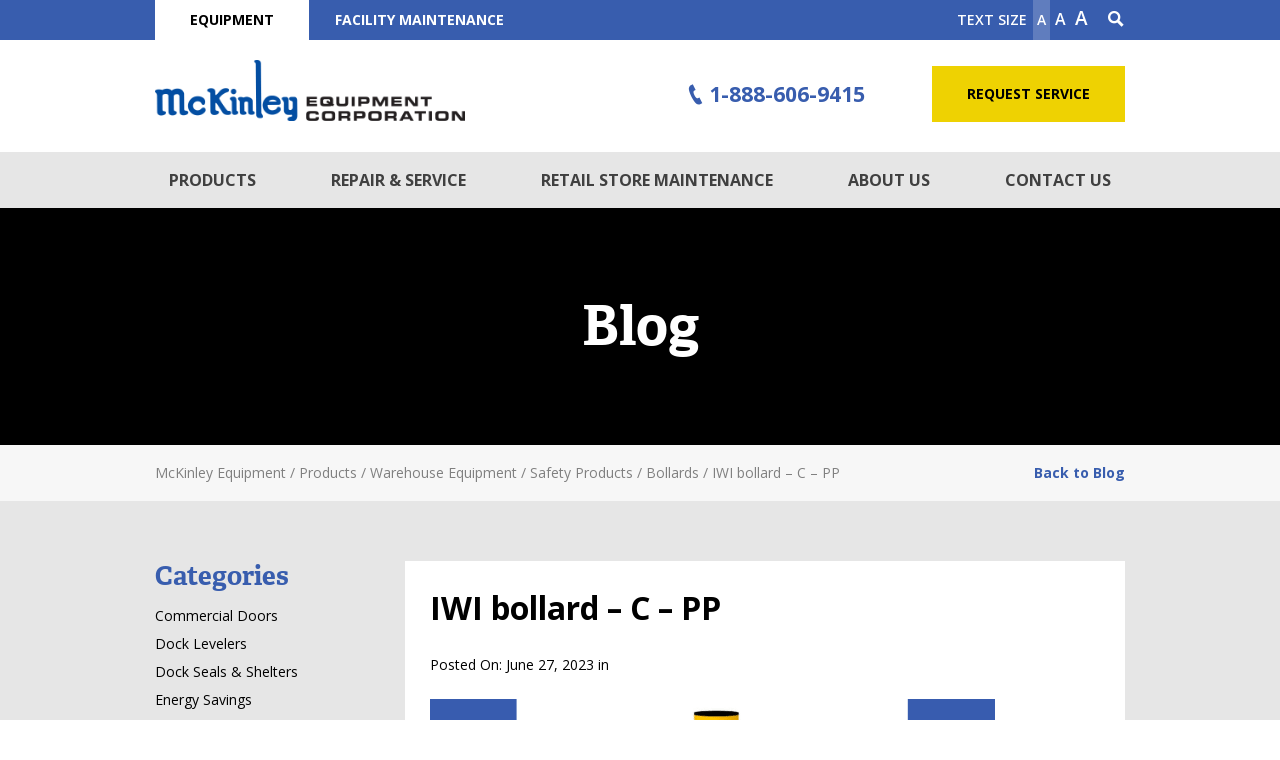

--- FILE ---
content_type: text/html; charset=UTF-8
request_url: https://mckinleyequipment.com/product/bollards/attachment/iwi-bollard-c-pp/
body_size: 16722
content:
<!DOCTYPE html>

<!--[if IE 8]>    <html class="no-js lt-ie9" lang="en-US"> <![endif]-->
<!--[if gt IE 8]><!--> <html class="no-js" lang="en-US"> <!--<![endif]-->

<head>
	<!-- Google Tag Manager -->
<script>(function(w,d,s,l,i){w[l]=w[l]||[];w[l].push({'gtm.start':
new Date().getTime(),event:'gtm.js'});var f=d.getElementsByTagName(s)[0],
j=d.createElement(s),dl=l!='dataLayer'?'&l='+l:'';j.async=true;j.src=
'https://www.googletagmanager.com/gtm.js?id='+i+dl;f.parentNode.insertBefore(j,f);
})(window,document,'script','dataLayer','GTM-MR8GVHZ');</script>
<!-- End Google Tag Manager -->    <script>
        document.addEventListener("DOMContentLoaded", function(){
            var elements = document.getElementsByClassName("gform_hidden");
            for(var x=0; x < elements.length; x++)
            {
                elements[x].removeAttribute('id');
                elements[x].setAttribute('id' , x);
            }
        });
    </script>
	<meta charset="utf-8" />
<script type="text/javascript">
/* <![CDATA[ */
var gform;gform||(document.addEventListener("gform_main_scripts_loaded",function(){gform.scriptsLoaded=!0}),document.addEventListener("gform/theme/scripts_loaded",function(){gform.themeScriptsLoaded=!0}),window.addEventListener("DOMContentLoaded",function(){gform.domLoaded=!0}),gform={domLoaded:!1,scriptsLoaded:!1,themeScriptsLoaded:!1,isFormEditor:()=>"function"==typeof InitializeEditor,callIfLoaded:function(o){return!(!gform.domLoaded||!gform.scriptsLoaded||!gform.themeScriptsLoaded&&!gform.isFormEditor()||(gform.isFormEditor()&&console.warn("The use of gform.initializeOnLoaded() is deprecated in the form editor context and will be removed in Gravity Forms 3.1."),o(),0))},initializeOnLoaded:function(o){gform.callIfLoaded(o)||(document.addEventListener("gform_main_scripts_loaded",()=>{gform.scriptsLoaded=!0,gform.callIfLoaded(o)}),document.addEventListener("gform/theme/scripts_loaded",()=>{gform.themeScriptsLoaded=!0,gform.callIfLoaded(o)}),window.addEventListener("DOMContentLoaded",()=>{gform.domLoaded=!0,gform.callIfLoaded(o)}))},hooks:{action:{},filter:{}},addAction:function(o,r,e,t){gform.addHook("action",o,r,e,t)},addFilter:function(o,r,e,t){gform.addHook("filter",o,r,e,t)},doAction:function(o){gform.doHook("action",o,arguments)},applyFilters:function(o){return gform.doHook("filter",o,arguments)},removeAction:function(o,r){gform.removeHook("action",o,r)},removeFilter:function(o,r,e){gform.removeHook("filter",o,r,e)},addHook:function(o,r,e,t,n){null==gform.hooks[o][r]&&(gform.hooks[o][r]=[]);var d=gform.hooks[o][r];null==n&&(n=r+"_"+d.length),gform.hooks[o][r].push({tag:n,callable:e,priority:t=null==t?10:t})},doHook:function(r,o,e){var t;if(e=Array.prototype.slice.call(e,1),null!=gform.hooks[r][o]&&((o=gform.hooks[r][o]).sort(function(o,r){return o.priority-r.priority}),o.forEach(function(o){"function"!=typeof(t=o.callable)&&(t=window[t]),"action"==r?t.apply(null,e):e[0]=t.apply(null,e)})),"filter"==r)return e[0]},removeHook:function(o,r,t,n){var e;null!=gform.hooks[o][r]&&(e=(e=gform.hooks[o][r]).filter(function(o,r,e){return!!(null!=n&&n!=o.tag||null!=t&&t!=o.priority)}),gform.hooks[o][r]=e)}});
/* ]]> */
</script>

	<meta http-equiv="X-UA-Compatible" content="ie=edge" />
	<meta name="viewport" content="width=device-width" />

	<link rel="shortcut icon" href="https://mckinleyequipment.com/app/themes/mckinley-child-equipment/favicon.ico" />

	<!--[if lt IE 9]>
		<script src="https://oss.maxcdn.com/html5shiv/3.7.2/html5shiv.min.js"></script>
	<![endif]-->
	<!--[if lt IE 8]>
		<script type="text/javascript" src="http://assets.figmints.com/ieBad/ieBad.js"></script>
	<![endif]-->

	<meta name='robots' content='index, follow, max-image-preview:large, max-snippet:-1, max-video-preview:-1' />

	<!-- This site is optimized with the Yoast SEO plugin v26.5 - https://yoast.com/wordpress/plugins/seo/ -->
	<title>IWI bollard - C - PP  McKinley Equipment</title>
	<link rel="canonical" href="https://mckinleyequipment.com/product/bollards/attachment/iwi-bollard-c-pp/" />
	<meta property="og:locale" content="en_US" />
	<meta property="og:type" content="article" />
	<meta property="og:title" content="IWI bollard - C - PP  McKinley Equipment" />
	<meta property="og:url" content="https://mckinleyequipment.com/product/bollards/attachment/iwi-bollard-c-pp/" />
	<meta property="og:site_name" content="McKinley Equipment" />
	<meta property="og:image" content="https://mckinleyequipment.com/product/bollards/attachment/iwi-bollard-c-pp" />
	<meta property="og:image:width" content="565" />
	<meta property="og:image:height" content="336" />
	<meta property="og:image:type" content="image/png" />
	<meta name="twitter:card" content="summary_large_image" />
	<script type="application/ld+json" class="yoast-schema-graph">{"@context":"https://schema.org","@graph":[{"@type":"WebPage","@id":"https://mckinleyequipment.com/product/bollards/attachment/iwi-bollard-c-pp/","url":"https://mckinleyequipment.com/product/bollards/attachment/iwi-bollard-c-pp/","name":"IWI bollard - C - PP McKinley Equipment","isPartOf":{"@id":"https://mckinleyequipment.com/#website"},"primaryImageOfPage":{"@id":"https://mckinleyequipment.com/product/bollards/attachment/iwi-bollard-c-pp/#primaryimage"},"image":{"@id":"https://mckinleyequipment.com/product/bollards/attachment/iwi-bollard-c-pp/#primaryimage"},"thumbnailUrl":"https://mckinleyequipment.com/app/uploads/2015/10/IWI-bollard-C-PP.png","datePublished":"2023-06-27T17:30:05+00:00","breadcrumb":{"@id":"https://mckinleyequipment.com/product/bollards/attachment/iwi-bollard-c-pp/#breadcrumb"},"inLanguage":"en-US","potentialAction":[{"@type":"ReadAction","target":["https://mckinleyequipment.com/product/bollards/attachment/iwi-bollard-c-pp/"]}]},{"@type":"ImageObject","inLanguage":"en-US","@id":"https://mckinleyequipment.com/product/bollards/attachment/iwi-bollard-c-pp/#primaryimage","url":"https://mckinleyequipment.com/app/uploads/2015/10/IWI-bollard-C-PP.png","contentUrl":"https://mckinleyequipment.com/app/uploads/2015/10/IWI-bollard-C-PP.png","width":565,"height":336},{"@type":"BreadcrumbList","@id":"https://mckinleyequipment.com/product/bollards/attachment/iwi-bollard-c-pp/#breadcrumb","itemListElement":[{"@type":"ListItem","position":1,"name":"Home","item":"https://mckinleyequipment.com/"},{"@type":"ListItem","position":2,"name":"Bollards","item":"https://mckinleyequipment.com/product/bollards/"},{"@type":"ListItem","position":3,"name":"IWI bollard &#8211; C &#8211; PP"}]},{"@type":"WebSite","@id":"https://mckinleyequipment.com/#website","url":"https://mckinleyequipment.com/","name":"McKinley Equipment","description":"Loading Dock Equipment - Warehouse Handling","potentialAction":[{"@type":"SearchAction","target":{"@type":"EntryPoint","urlTemplate":"https://mckinleyequipment.com/?s={search_term_string}"},"query-input":{"@type":"PropertyValueSpecification","valueRequired":true,"valueName":"search_term_string"}}],"inLanguage":"en-US"}]}</script>
	<!-- / Yoast SEO plugin. -->


<link rel='dns-prefetch' href='//fonts.googleapis.com' />
<link rel='dns-prefetch' href='//cdnjs.cloudflare.com' />
<link rel="alternate" type="application/rss+xml" title="McKinley Equipment &raquo; Feed" href="https://mckinleyequipment.com/feed/" />
<link rel="alternate" type="application/rss+xml" title="McKinley Equipment &raquo; Comments Feed" href="https://mckinleyequipment.com/comments/feed/" />
<link rel="alternate" type="application/rss+xml" title="McKinley Equipment &raquo; IWI bollard &#8211; C &#8211; PP Comments Feed" href="https://mckinleyequipment.com/product/bollards/attachment/iwi-bollard-c-pp/feed/" />
<link rel="alternate" title="oEmbed (JSON)" type="application/json+oembed" href="https://mckinleyequipment.com/wp-json/oembed/1.0/embed?url=https%3A%2F%2Fmckinleyequipment.com%2Fproduct%2Fbollards%2Fattachment%2Fiwi-bollard-c-pp%2F" />
<link rel="alternate" title="oEmbed (XML)" type="text/xml+oembed" href="https://mckinleyequipment.com/wp-json/oembed/1.0/embed?url=https%3A%2F%2Fmckinleyequipment.com%2Fproduct%2Fbollards%2Fattachment%2Fiwi-bollard-c-pp%2F&#038;format=xml" />
		<!-- This site uses the Google Analytics by MonsterInsights plugin v9.10.1 - Using Analytics tracking - https://www.monsterinsights.com/ -->
		<!-- Note: MonsterInsights is not currently configured on this site. The site owner needs to authenticate with Google Analytics in the MonsterInsights settings panel. -->
					<!-- No tracking code set -->
				<!-- / Google Analytics by MonsterInsights -->
		<style id='wp-img-auto-sizes-contain-inline-css' type='text/css'>
img:is([sizes=auto i],[sizes^="auto," i]){contain-intrinsic-size:3000px 1500px}
/*# sourceURL=wp-img-auto-sizes-contain-inline-css */
</style>
<link rel='stylesheet' id='jquery.prettyphoto-css' href='https://mckinleyequipment.com/app/plugins/wp-video-lightbox/css/prettyPhoto.css?ver=6.9' type='text/css' media='all' />
<link rel='stylesheet' id='video-lightbox-css' href='https://mckinleyequipment.com/app/plugins/wp-video-lightbox/wp-video-lightbox.css?ver=6.9' type='text/css' media='all' />
<link rel='stylesheet' id='adelle-css' href='https://mckinleyequipment.com/app/themes/mckinley-child-equipment/public/fonts/fonts.css?ver=1.0' type='text/css' media='all' />
<link rel='stylesheet' id='normalize-css' href='https://cdnjs.cloudflare.com/ajax/libs/normalize/3.0.3/normalize.min.css?ver=3.0.3' type='text/css' media='all' />
<link rel='stylesheet' id='vendor-css' href='https://mckinleyequipment.com/app/themes/mckinley-base/public/css/vendor.css?ver=1.0' type='text/css' media='all' />
<link rel='stylesheet' id='app-css' href='https://mckinleyequipment.com/app/themes/mckinley-base/public/css/app.css?ver=1.0' type='text/css' media='all' />
<link rel='stylesheet' id='app-child-css' href='https://mckinleyequipment.com/app/themes/mckinley-child-equipment/public/css/app.css?ver=1.0' type='text/css' media='all' />
<link rel='stylesheet' id='open-sans-css' href='https://fonts.googleapis.com/css?family=Open+Sans%3A300%2C400%2C600%2C700%2C800&#038;ver=1.0.0' type='text/css' media='all' />
<link rel='stylesheet' id='adriane-text-css' href='https://mckinleyequipment.com/app/themes/mckinley-base/public/fonts/fonts.css?ver=1.0.0' type='text/css' media='all' />
<link rel='stylesheet' id='iconfont-css' href='https://mckinleyequipment.com/app/themes/mckinley-base/public/iconfont/iconfont.css?ver=1.0.0' type='text/css' media='all' />
<style id='wp-emoji-styles-inline-css' type='text/css'>

	img.wp-smiley, img.emoji {
		display: inline !important;
		border: none !important;
		box-shadow: none !important;
		height: 1em !important;
		width: 1em !important;
		margin: 0 0.07em !important;
		vertical-align: -0.1em !important;
		background: none !important;
		padding: 0 !important;
	}
/*# sourceURL=wp-emoji-styles-inline-css */
</style>
<style id='wp-block-library-inline-css' type='text/css'>
:root{--wp-block-synced-color:#7a00df;--wp-block-synced-color--rgb:122,0,223;--wp-bound-block-color:var(--wp-block-synced-color);--wp-editor-canvas-background:#ddd;--wp-admin-theme-color:#007cba;--wp-admin-theme-color--rgb:0,124,186;--wp-admin-theme-color-darker-10:#006ba1;--wp-admin-theme-color-darker-10--rgb:0,107,160.5;--wp-admin-theme-color-darker-20:#005a87;--wp-admin-theme-color-darker-20--rgb:0,90,135;--wp-admin-border-width-focus:2px}@media (min-resolution:192dpi){:root{--wp-admin-border-width-focus:1.5px}}.wp-element-button{cursor:pointer}:root .has-very-light-gray-background-color{background-color:#eee}:root .has-very-dark-gray-background-color{background-color:#313131}:root .has-very-light-gray-color{color:#eee}:root .has-very-dark-gray-color{color:#313131}:root .has-vivid-green-cyan-to-vivid-cyan-blue-gradient-background{background:linear-gradient(135deg,#00d084,#0693e3)}:root .has-purple-crush-gradient-background{background:linear-gradient(135deg,#34e2e4,#4721fb 50%,#ab1dfe)}:root .has-hazy-dawn-gradient-background{background:linear-gradient(135deg,#faaca8,#dad0ec)}:root .has-subdued-olive-gradient-background{background:linear-gradient(135deg,#fafae1,#67a671)}:root .has-atomic-cream-gradient-background{background:linear-gradient(135deg,#fdd79a,#004a59)}:root .has-nightshade-gradient-background{background:linear-gradient(135deg,#330968,#31cdcf)}:root .has-midnight-gradient-background{background:linear-gradient(135deg,#020381,#2874fc)}:root{--wp--preset--font-size--normal:16px;--wp--preset--font-size--huge:42px}.has-regular-font-size{font-size:1em}.has-larger-font-size{font-size:2.625em}.has-normal-font-size{font-size:var(--wp--preset--font-size--normal)}.has-huge-font-size{font-size:var(--wp--preset--font-size--huge)}.has-text-align-center{text-align:center}.has-text-align-left{text-align:left}.has-text-align-right{text-align:right}.has-fit-text{white-space:nowrap!important}#end-resizable-editor-section{display:none}.aligncenter{clear:both}.items-justified-left{justify-content:flex-start}.items-justified-center{justify-content:center}.items-justified-right{justify-content:flex-end}.items-justified-space-between{justify-content:space-between}.screen-reader-text{border:0;clip-path:inset(50%);height:1px;margin:-1px;overflow:hidden;padding:0;position:absolute;width:1px;word-wrap:normal!important}.screen-reader-text:focus{background-color:#ddd;clip-path:none;color:#444;display:block;font-size:1em;height:auto;left:5px;line-height:normal;padding:15px 23px 14px;text-decoration:none;top:5px;width:auto;z-index:100000}html :where(.has-border-color){border-style:solid}html :where([style*=border-top-color]){border-top-style:solid}html :where([style*=border-right-color]){border-right-style:solid}html :where([style*=border-bottom-color]){border-bottom-style:solid}html :where([style*=border-left-color]){border-left-style:solid}html :where([style*=border-width]){border-style:solid}html :where([style*=border-top-width]){border-top-style:solid}html :where([style*=border-right-width]){border-right-style:solid}html :where([style*=border-bottom-width]){border-bottom-style:solid}html :where([style*=border-left-width]){border-left-style:solid}html :where(img[class*=wp-image-]){height:auto;max-width:100%}:where(figure){margin:0 0 1em}html :where(.is-position-sticky){--wp-admin--admin-bar--position-offset:var(--wp-admin--admin-bar--height,0px)}@media screen and (max-width:600px){html :where(.is-position-sticky){--wp-admin--admin-bar--position-offset:0px}}

/*# sourceURL=wp-block-library-inline-css */
</style><style id='global-styles-inline-css' type='text/css'>
:root{--wp--preset--aspect-ratio--square: 1;--wp--preset--aspect-ratio--4-3: 4/3;--wp--preset--aspect-ratio--3-4: 3/4;--wp--preset--aspect-ratio--3-2: 3/2;--wp--preset--aspect-ratio--2-3: 2/3;--wp--preset--aspect-ratio--16-9: 16/9;--wp--preset--aspect-ratio--9-16: 9/16;--wp--preset--color--black: #000000;--wp--preset--color--cyan-bluish-gray: #abb8c3;--wp--preset--color--white: #ffffff;--wp--preset--color--pale-pink: #f78da7;--wp--preset--color--vivid-red: #cf2e2e;--wp--preset--color--luminous-vivid-orange: #ff6900;--wp--preset--color--luminous-vivid-amber: #fcb900;--wp--preset--color--light-green-cyan: #7bdcb5;--wp--preset--color--vivid-green-cyan: #00d084;--wp--preset--color--pale-cyan-blue: #8ed1fc;--wp--preset--color--vivid-cyan-blue: #0693e3;--wp--preset--color--vivid-purple: #9b51e0;--wp--preset--gradient--vivid-cyan-blue-to-vivid-purple: linear-gradient(135deg,rgb(6,147,227) 0%,rgb(155,81,224) 100%);--wp--preset--gradient--light-green-cyan-to-vivid-green-cyan: linear-gradient(135deg,rgb(122,220,180) 0%,rgb(0,208,130) 100%);--wp--preset--gradient--luminous-vivid-amber-to-luminous-vivid-orange: linear-gradient(135deg,rgb(252,185,0) 0%,rgb(255,105,0) 100%);--wp--preset--gradient--luminous-vivid-orange-to-vivid-red: linear-gradient(135deg,rgb(255,105,0) 0%,rgb(207,46,46) 100%);--wp--preset--gradient--very-light-gray-to-cyan-bluish-gray: linear-gradient(135deg,rgb(238,238,238) 0%,rgb(169,184,195) 100%);--wp--preset--gradient--cool-to-warm-spectrum: linear-gradient(135deg,rgb(74,234,220) 0%,rgb(151,120,209) 20%,rgb(207,42,186) 40%,rgb(238,44,130) 60%,rgb(251,105,98) 80%,rgb(254,248,76) 100%);--wp--preset--gradient--blush-light-purple: linear-gradient(135deg,rgb(255,206,236) 0%,rgb(152,150,240) 100%);--wp--preset--gradient--blush-bordeaux: linear-gradient(135deg,rgb(254,205,165) 0%,rgb(254,45,45) 50%,rgb(107,0,62) 100%);--wp--preset--gradient--luminous-dusk: linear-gradient(135deg,rgb(255,203,112) 0%,rgb(199,81,192) 50%,rgb(65,88,208) 100%);--wp--preset--gradient--pale-ocean: linear-gradient(135deg,rgb(255,245,203) 0%,rgb(182,227,212) 50%,rgb(51,167,181) 100%);--wp--preset--gradient--electric-grass: linear-gradient(135deg,rgb(202,248,128) 0%,rgb(113,206,126) 100%);--wp--preset--gradient--midnight: linear-gradient(135deg,rgb(2,3,129) 0%,rgb(40,116,252) 100%);--wp--preset--font-size--small: 13px;--wp--preset--font-size--medium: 20px;--wp--preset--font-size--large: 36px;--wp--preset--font-size--x-large: 42px;--wp--preset--spacing--20: 0.44rem;--wp--preset--spacing--30: 0.67rem;--wp--preset--spacing--40: 1rem;--wp--preset--spacing--50: 1.5rem;--wp--preset--spacing--60: 2.25rem;--wp--preset--spacing--70: 3.38rem;--wp--preset--spacing--80: 5.06rem;--wp--preset--shadow--natural: 6px 6px 9px rgba(0, 0, 0, 0.2);--wp--preset--shadow--deep: 12px 12px 50px rgba(0, 0, 0, 0.4);--wp--preset--shadow--sharp: 6px 6px 0px rgba(0, 0, 0, 0.2);--wp--preset--shadow--outlined: 6px 6px 0px -3px rgb(255, 255, 255), 6px 6px rgb(0, 0, 0);--wp--preset--shadow--crisp: 6px 6px 0px rgb(0, 0, 0);}:where(.is-layout-flex){gap: 0.5em;}:where(.is-layout-grid){gap: 0.5em;}body .is-layout-flex{display: flex;}.is-layout-flex{flex-wrap: wrap;align-items: center;}.is-layout-flex > :is(*, div){margin: 0;}body .is-layout-grid{display: grid;}.is-layout-grid > :is(*, div){margin: 0;}:where(.wp-block-columns.is-layout-flex){gap: 2em;}:where(.wp-block-columns.is-layout-grid){gap: 2em;}:where(.wp-block-post-template.is-layout-flex){gap: 1.25em;}:where(.wp-block-post-template.is-layout-grid){gap: 1.25em;}.has-black-color{color: var(--wp--preset--color--black) !important;}.has-cyan-bluish-gray-color{color: var(--wp--preset--color--cyan-bluish-gray) !important;}.has-white-color{color: var(--wp--preset--color--white) !important;}.has-pale-pink-color{color: var(--wp--preset--color--pale-pink) !important;}.has-vivid-red-color{color: var(--wp--preset--color--vivid-red) !important;}.has-luminous-vivid-orange-color{color: var(--wp--preset--color--luminous-vivid-orange) !important;}.has-luminous-vivid-amber-color{color: var(--wp--preset--color--luminous-vivid-amber) !important;}.has-light-green-cyan-color{color: var(--wp--preset--color--light-green-cyan) !important;}.has-vivid-green-cyan-color{color: var(--wp--preset--color--vivid-green-cyan) !important;}.has-pale-cyan-blue-color{color: var(--wp--preset--color--pale-cyan-blue) !important;}.has-vivid-cyan-blue-color{color: var(--wp--preset--color--vivid-cyan-blue) !important;}.has-vivid-purple-color{color: var(--wp--preset--color--vivid-purple) !important;}.has-black-background-color{background-color: var(--wp--preset--color--black) !important;}.has-cyan-bluish-gray-background-color{background-color: var(--wp--preset--color--cyan-bluish-gray) !important;}.has-white-background-color{background-color: var(--wp--preset--color--white) !important;}.has-pale-pink-background-color{background-color: var(--wp--preset--color--pale-pink) !important;}.has-vivid-red-background-color{background-color: var(--wp--preset--color--vivid-red) !important;}.has-luminous-vivid-orange-background-color{background-color: var(--wp--preset--color--luminous-vivid-orange) !important;}.has-luminous-vivid-amber-background-color{background-color: var(--wp--preset--color--luminous-vivid-amber) !important;}.has-light-green-cyan-background-color{background-color: var(--wp--preset--color--light-green-cyan) !important;}.has-vivid-green-cyan-background-color{background-color: var(--wp--preset--color--vivid-green-cyan) !important;}.has-pale-cyan-blue-background-color{background-color: var(--wp--preset--color--pale-cyan-blue) !important;}.has-vivid-cyan-blue-background-color{background-color: var(--wp--preset--color--vivid-cyan-blue) !important;}.has-vivid-purple-background-color{background-color: var(--wp--preset--color--vivid-purple) !important;}.has-black-border-color{border-color: var(--wp--preset--color--black) !important;}.has-cyan-bluish-gray-border-color{border-color: var(--wp--preset--color--cyan-bluish-gray) !important;}.has-white-border-color{border-color: var(--wp--preset--color--white) !important;}.has-pale-pink-border-color{border-color: var(--wp--preset--color--pale-pink) !important;}.has-vivid-red-border-color{border-color: var(--wp--preset--color--vivid-red) !important;}.has-luminous-vivid-orange-border-color{border-color: var(--wp--preset--color--luminous-vivid-orange) !important;}.has-luminous-vivid-amber-border-color{border-color: var(--wp--preset--color--luminous-vivid-amber) !important;}.has-light-green-cyan-border-color{border-color: var(--wp--preset--color--light-green-cyan) !important;}.has-vivid-green-cyan-border-color{border-color: var(--wp--preset--color--vivid-green-cyan) !important;}.has-pale-cyan-blue-border-color{border-color: var(--wp--preset--color--pale-cyan-blue) !important;}.has-vivid-cyan-blue-border-color{border-color: var(--wp--preset--color--vivid-cyan-blue) !important;}.has-vivid-purple-border-color{border-color: var(--wp--preset--color--vivid-purple) !important;}.has-vivid-cyan-blue-to-vivid-purple-gradient-background{background: var(--wp--preset--gradient--vivid-cyan-blue-to-vivid-purple) !important;}.has-light-green-cyan-to-vivid-green-cyan-gradient-background{background: var(--wp--preset--gradient--light-green-cyan-to-vivid-green-cyan) !important;}.has-luminous-vivid-amber-to-luminous-vivid-orange-gradient-background{background: var(--wp--preset--gradient--luminous-vivid-amber-to-luminous-vivid-orange) !important;}.has-luminous-vivid-orange-to-vivid-red-gradient-background{background: var(--wp--preset--gradient--luminous-vivid-orange-to-vivid-red) !important;}.has-very-light-gray-to-cyan-bluish-gray-gradient-background{background: var(--wp--preset--gradient--very-light-gray-to-cyan-bluish-gray) !important;}.has-cool-to-warm-spectrum-gradient-background{background: var(--wp--preset--gradient--cool-to-warm-spectrum) !important;}.has-blush-light-purple-gradient-background{background: var(--wp--preset--gradient--blush-light-purple) !important;}.has-blush-bordeaux-gradient-background{background: var(--wp--preset--gradient--blush-bordeaux) !important;}.has-luminous-dusk-gradient-background{background: var(--wp--preset--gradient--luminous-dusk) !important;}.has-pale-ocean-gradient-background{background: var(--wp--preset--gradient--pale-ocean) !important;}.has-electric-grass-gradient-background{background: var(--wp--preset--gradient--electric-grass) !important;}.has-midnight-gradient-background{background: var(--wp--preset--gradient--midnight) !important;}.has-small-font-size{font-size: var(--wp--preset--font-size--small) !important;}.has-medium-font-size{font-size: var(--wp--preset--font-size--medium) !important;}.has-large-font-size{font-size: var(--wp--preset--font-size--large) !important;}.has-x-large-font-size{font-size: var(--wp--preset--font-size--x-large) !important;}
/*# sourceURL=global-styles-inline-css */
</style>

<style id='classic-theme-styles-inline-css' type='text/css'>
/*! This file is auto-generated */
.wp-block-button__link{color:#fff;background-color:#32373c;border-radius:9999px;box-shadow:none;text-decoration:none;padding:calc(.667em + 2px) calc(1.333em + 2px);font-size:1.125em}.wp-block-file__button{background:#32373c;color:#fff;text-decoration:none}
/*# sourceURL=/wp-includes/css/classic-themes.min.css */
</style>
<script type="text/javascript" src="https://mckinleyequipment.com/wp/wp-includes/js/jquery/jquery.min.js?ver=3.7.1" id="jquery-core-js"></script>
<script type="text/javascript" src="https://mckinleyequipment.com/wp/wp-includes/js/jquery/jquery-migrate.min.js?ver=3.4.1" id="jquery-migrate-js"></script>
<script type="text/javascript" src="https://mckinleyequipment.com/app/plugins/wp-video-lightbox/js/jquery.prettyPhoto.js?ver=3.1.6" id="jquery.prettyphoto-js"></script>
<script type="text/javascript" id="video-lightbox-js-extra">
/* <![CDATA[ */
var vlpp_vars = {"prettyPhoto_rel":"wp-video-lightbox","animation_speed":"fast","slideshow":"5000","autoplay_slideshow":"false","opacity":"0.80","show_title":"true","allow_resize":"true","allow_expand":"true","default_width":"640","default_height":"480","counter_separator_label":"/","theme":"pp_default","horizontal_padding":"20","hideflash":"false","wmode":"opaque","autoplay":"false","modal":"false","deeplinking":"false","overlay_gallery":"true","overlay_gallery_max":"30","keyboard_shortcuts":"true","ie6_fallback":"true"};
//# sourceURL=video-lightbox-js-extra
/* ]]> */
</script>
<script type="text/javascript" src="https://mckinleyequipment.com/app/plugins/wp-video-lightbox/js/video-lightbox.js?ver=3.1.6" id="video-lightbox-js"></script>
<link rel="https://api.w.org/" href="https://mckinleyequipment.com/wp-json/" /><link rel="alternate" title="JSON" type="application/json" href="https://mckinleyequipment.com/wp-json/wp/v2/media/3415" /><link rel="EditURI" type="application/rsd+xml" title="RSD" href="https://mckinleyequipment.com/wp/xmlrpc.php?rsd" />
<meta name="generator" content="WordPress 6.9" />
<link rel='shortlink' href='https://mckinleyequipment.com/?p=3415' />
<script>
            WP_VIDEO_LIGHTBOX_VERSION="1.9.12";
            WP_VID_LIGHTBOX_URL="https://mckinleyequipment.com/app/plugins/wp-video-lightbox";
                        function wpvl_paramReplace(name, string, value) {
                // Find the param with regex
                // Grab the first character in the returned string (should be ? or &)
                // Replace our href string with our new value, passing on the name and delimeter

                var re = new RegExp("[\?&]" + name + "=([^&#]*)");
                var matches = re.exec(string);
                var newString;

                if (matches === null) {
                    // if there are no params, append the parameter
                    newString = string + '?' + name + '=' + value;
                } else {
                    var delimeter = matches[0].charAt(0);
                    newString = string.replace(re, delimeter + name + "=" + value);
                }
                return newString;
            }
            </script>
<style>
.site-nav .flyout li.menu-item-type-taxonomy.type-id-4:before { background: #da7a00; }
.site-nav .flyout li.menu-item-type-taxonomy.type-id-5:before { background: #a0162f; }
.site-nav .flyout li.menu-item-type-taxonomy.type-id-2:before { background: #4c8b2e; }
.site-nav .flyout li.menu-item-type-taxonomy.type-id-6:before { background: #215dbf; }
</style>
<link rel="icon" href="https://mckinleyequipment.com/app/uploads/2016/08/cropped-favicon-32x32.png" sizes="32x32" />
<link rel="icon" href="https://mckinleyequipment.com/app/uploads/2016/08/cropped-favicon-192x192.png" sizes="192x192" />
<link rel="apple-touch-icon" href="https://mckinleyequipment.com/app/uploads/2016/08/cropped-favicon-180x180.png" />
<meta name="msapplication-TileImage" content="https://mckinleyequipment.com/app/uploads/2016/08/cropped-favicon-270x270.png" />
		<style type="text/css" id="wp-custom-css">
			.button.hollow {
	color: #000000 !important;
}

.open-careers-wrap {
    position: relative;
    width: 100%;
	  height: 1200px;
    overflow: hidden;
    -webkit-overflow-scrolling: touch;
}

.gform_confirmation_message {
	background: #FFFFFF;
	color: #000000;
}

h1.entry-title {
	font-size: 55px;
	text-transform: capitalize;
}		</style>
			<!--heat tracking-->
	<script type='text/javascript'>
	window.__lo_site_id = 85590;

	(function() {
		var wa = document.createElement('script'); wa.type = 'text/javascript'; wa.async = true;
		wa.src = 'https://d10lpsik1i8c69.cloudfront.net/w.js';
		var s = document.getElementsByTagName('script')[0]; s.parentNode.insertBefore(wa, s);
	  })();
	</script>
	<!--end heat tracking-->
    <script type='application/ld+json'>
        {
            "@context": "http://www.schema.org",
            "@type": "HomeAndConstructionBusiness",
            "name": "Mckinley Elevator",
            "url": "https://www.mckinleyelevator.com/",
            "logo": "https://www.mckinleyelevator.com/app/themes/mckinley-base/public/img/logo.png",
            "image": "http://www.mckinleyelevator.com/app/uploads/2019/08/3rd-place-elevator.png",
            "priceRange": "$000 - $10000",
            "description": "Elevator company providing sales, installations and repair of home elevators, stair lifts and car lifts. Premier distributor in Southern California.",
            "address": {
                "@type": "PostalAddress",
                "streetAddress": "17611 Armstrong Avenue",
                "addressLocality": "Irvine",
                "addressRegion": "California",
                "telephone": "+1 (888) 257 5576",
                "postalCode": "92614",
                "addressCountry": "United States"
            },
            "hasMap": "https://goo.gl/maps/KobMWGMkfaAxmwTYA",
            "contactPoint": {
                "@type": "ContactPoint",
                "telephone": "+1 (888) 257 5576",
                "contactType": "sales"
            }
        }
    </script>
<meta name="generator" content="WP Rocket 3.19.4" data-wpr-features="wpr_desktop" /></head>

<body class="attachment wp-singular attachment-template-default single single-attachment postid-3415 attachmentid-3415 attachment-png wp-theme-mckinley-base wp-child-theme-mckinley-child-equipment">
	<!-- Google Tag Manager (noscript) -->
<noscript><iframe src="https://www.googletagmanager.com/ns.html?id=GTM-MR8GVHZ"
height="0" width="0" style="display:none;visibility:hidden"></iframe></noscript>
<!-- End Google Tag Manager (noscript) -->
<div data-rocket-location-hash="53c1b53cb358304148950eeee0977d63" class="off-canvas-wrap" data-offcanvas>
<main data-rocket-location-hash="0b042d83277b5a13c05e73c0b7bbc40f" class="inner-wrap" role="main">

	<header data-rocket-location-hash="4521b89ec8681de6abe6362a15b6da01" class="site-header scrollify">

		
<div class="top">
	<div class="row">
		<div class="small-12 columns hide-for-medium-down">
			<div class="left side">
				<ul>
					<li class="active"><a href="/">Equipment</a></li>
					<li><a href="http://mckinleyfm.com/" target="_blank">Facility Maintenance</a></li>
				</ul>
			</div>

			<div class="right side">
				
                <ul>
                    <li><span class="resize-title">Text Size</span></li>
                    <li><a href="#" aria-label="Make text smaller" class="resize regular">A</a></li>
                    <li><a href="#" aria-label="make text original size" class="resize medium">A</a></li>
                    <li><a href="#" aria-label="make text larger" class="resize large">A</a></li>
                    <li class="search-drop">
                        <a href="#" aria-label="Search Icon"><i class="icon icon-magnifier"></i></a>

                        <div class="box">
                            <form role="search" method="get" class="search-form" action="https://mckinleyequipment.com/">
				<label>
					<span class="screen-reader-text">Search for:</span>
					<input type="search" class="search-field" placeholder="Search &hellip;" value="" name="s" />
				</label>
				<input type="submit" class="search-submit" value="Search" />
			</form>                        </div>
                    </li>
                </ul>
			</div>

		</div>
	</div>
</div>

		<div class="main">
			<div class="row">
				<div class="small-12 columns">

					<a href="https://mckinleyequipment.com/" title="McKinley Equipment" class="logo left">
						<img src="https://mckinleyequipment.com/app/themes/mckinley-child-equipment/public/img/logo.png"  alt="Mckinley Elevator logo">
					</a>

					<div class="right side hide-for-medium-down">
						
	<a href="tel:1-888-606-9415" class="phone button empty left"><i class="icon icon-phone"></i>1-888-606-9415</a>

						
	<a href="/request-service/" class="button secondary small">Request Service</a>

					</div>

					<a href="#" class="right right-off-canvas-toggle mobile-nav-toggle show-for-medium-down">
						<div><span></span><span></span><span></span></div>
					</a>

				</div>
			</div>
		</div>

		<nav class="site-nav hide-for-medium-down"  aria-label="Navigation for  page 3415">
			<ul class="menu primary"><li id="menu-item-12" class="menu-item menu-item-type-custom menu-item-object-custom menu-item-has-children menu-item-12 has-flyout"><a  href="/products/">Products</a>
			<div class="flyout">
				<div class="row">
					<div class="small-12 columns">
						<ul class="large-block-grid-4 level-0">
			<li id="menu-item-647" class="menu-item menu-item-type-taxonomy menu-item-object-product_category menu-item-has-children menu-item-647 type-id-2"><a  href="https://mckinleyequipment.com/products/loading-dock-equipment/">Loading Dock Equipment</a>
			<ul class="inner level-1">
			<li id="menu-item-654" class="menu-item menu-item-type-taxonomy menu-item-object-product_category menu-item-654 type-id-3"><a  href="https://mckinleyequipment.com/products/dock-levelers/">Dock Levelers</a></li><li id="menu-item-657" class="menu-item menu-item-type-taxonomy menu-item-object-product_category menu-item-657 type-id-8"><a  href="https://mckinleyequipment.com/products/vehicle-restraints/">Trailer Restraints</a></li><li id="menu-item-656" class="menu-item menu-item-type-taxonomy menu-item-object-product_category menu-item-656 type-id-9"><a  href="https://mckinleyequipment.com/products/dock-seals-shelters/">Dock Seals &#038; Shelters</a></li><li id="menu-item-3027" class="menu-item menu-item-type-taxonomy menu-item-object-product_category menu-item-3027 type-id-69"><a  href="https://mckinleyequipment.com/products/dock-lifts/">Dock Lifts</a></li><li id="menu-item-653" class="menu-item menu-item-type-taxonomy menu-item-object-product_category menu-item-653 type-id-11"><a  href="https://mckinleyequipment.com/products/dock-accessories/">Loading Dock Accessories</a></li>	</ul>
</li><li id="menu-item-645" class="menu-item menu-item-type-taxonomy menu-item-object-product_category menu-item-has-children menu-item-645 type-id-4"><a  href="https://mckinleyequipment.com/products/commercial-doors/">Commercial Doors</a>
			<ul class="inner level-1">
			<li id="menu-item-667" class="menu-item menu-item-type-taxonomy menu-item-object-product_category menu-item-667 type-id-12"><a  href="https://mckinleyequipment.com/products/overhead-doors/">Overhead Doors</a></li><li id="menu-item-666" class="menu-item menu-item-type-taxonomy menu-item-object-product_category menu-item-666 type-id-13"><a  href="https://mckinleyequipment.com/products/high-speed-doors/">High Speed Doors</a></li><li id="menu-item-664" class="menu-item menu-item-type-taxonomy menu-item-object-product_category menu-item-664 type-id-14"><a  href="https://mckinleyequipment.com/products/fire-doors/">Fire Doors</a></li><li id="menu-item-669" class="menu-item menu-item-type-taxonomy menu-item-object-product_category menu-item-669 type-id-15"><a  href="https://mckinleyequipment.com/products/storefront-man-doors/">Storefront Doors</a></li><li id="menu-item-668" class="menu-item menu-item-type-taxonomy menu-item-object-product_category menu-item-668 type-id-16"><a  href="https://mckinleyequipment.com/products/specialty-doors/">Specialty Doors</a></li><li id="menu-item-665" class="menu-item menu-item-type-taxonomy menu-item-object-product_category menu-item-665 type-id-17"><a  href="https://mckinleyequipment.com/products/security-shutters-grilles/">Security Shutters &#038; Grilles</a></li><li id="menu-item-663" class="menu-item menu-item-type-taxonomy menu-item-object-product_category menu-item-663 type-id-18"><a  href="https://mckinleyequipment.com/products/bug-screens/">Bug Screen Doors</a></li>	</ul>
</li><li id="menu-item-646" class="menu-item menu-item-type-taxonomy menu-item-object-product_category menu-item-has-children menu-item-646 type-id-5"><a  href="https://mckinleyequipment.com/products/industrial-lifts/">Industrial Lifts</a>
			<ul class="inner level-1">
			<li id="menu-item-652" class="menu-item menu-item-type-taxonomy menu-item-object-product_category menu-item-652 type-id-19"><a  href="https://mckinleyequipment.com/products/material-lifts/">Material Lifts</a></li><li id="menu-item-651" class="menu-item menu-item-type-taxonomy menu-item-object-product_category menu-item-651 type-id-20"><a  href="https://mckinleyequipment.com/products/scissor-lifts/">Scissor Lifts</a></li>	</ul>
</li><li id="menu-item-648" class="menu-item menu-item-type-taxonomy menu-item-object-product_category menu-item-has-children menu-item-648 type-id-6"><a  href="https://mckinleyequipment.com/products/warehouse-equipment/">Warehouse Equipment</a>
			<ul class="inner level-1">
			<li id="menu-item-659" class="menu-item menu-item-type-taxonomy menu-item-object-product_category menu-item-659 type-id-23"><a  href="https://mckinleyequipment.com/products/industrial-fans/">Industrial Fans</a></li><li id="menu-item-661" class="menu-item menu-item-type-taxonomy menu-item-object-product_category menu-item-661 type-id-24"><a  href="https://mckinleyequipment.com/products/safety-products/">Safety Products</a></li><li id="menu-item-658" class="menu-item menu-item-type-taxonomy menu-item-object-product_category menu-item-658 type-id-25"><a  href="https://mckinleyequipment.com/products/cardboard-baler/">Cardboard Balers</a></li><li id="menu-item-662" class="menu-item menu-item-type-taxonomy menu-item-object-product_category menu-item-662 type-id-26"><a  href="https://mckinleyequipment.com/products/storage-systems/">Mezzanines &amp; Storage Shelving</a></li>	</ul>
</li></ul>
</li><li id="menu-item-20" class="menu-item menu-item-type-post_type menu-item-object-page menu-item-has-children menu-item-20 type-id-13 has-flyout"><a  href="https://mckinleyequipment.com/repair-service/">Repair &#038; Service</a>
			<div class="flyout">
				<div class="row">
					<div class="small-12 columns">
						<ul class="large-block-grid-4 level-0">
			<li id="menu-item-2939" class="menu-item menu-item-type-post_type menu-item-object-page menu-item-2939 type-id-107"><a  href="https://mckinleyequipment.com/repair-service/equipment-service-repair/">Equipment Service &#038; Repair</a></li><li id="menu-item-2940" class="menu-item menu-item-type-post_type menu-item-object-page menu-item-2940 type-id-108"><a  href="https://mckinleyequipment.com/repair-service/planned-maintenance/">Planned Maintenance</a></li><li id="menu-item-2941" class="menu-item menu-item-type-post_type menu-item-object-page menu-item-2941 type-id-109"><a  href="https://mckinleyequipment.com/repair-service/parts/">Parts</a></li></ul>
</li><li id="menu-item-21" class="menu-item menu-item-type-post_type menu-item-object-page menu-item-21 type-id-15"><a  href="https://mckinleyequipment.com/retail-store-maintenance/">Retail Store Maintenance</a></li><li id="menu-item-11" class="menu-item menu-item-type-post_type menu-item-object-page menu-item-has-children menu-item-11 type-id-8 has-flyout"><a  href="https://mckinleyequipment.com/about-us/">About Us</a>
			<div class="flyout">
				<div class="row">
					<div class="small-12 columns">
						<ul class="large-block-grid-4 level-0">
			<li id="menu-item-2913" class="menu-item menu-item-type-post_type menu-item-object-page menu-item-2913 type-id-8"><a  href="https://mckinleyequipment.com/about-us/">Our Story</a></li><li id="menu-item-3797" class="menu-item menu-item-type-post_type menu-item-object-page menu-item-3797 type-id-3758"><a  href="https://mckinleyequipment.com/careers/">Careers</a></li><li id="menu-item-4103" class="menu-item menu-item-type-post_type menu-item-object-page current_page_parent menu-item-4103 type-id-94"><a  href="https://mckinleyequipment.com/blog/">Blog</a></li></ul>
</li><li id="menu-item-19" class="menu-item menu-item-type-post_type menu-item-object-page menu-item-19 type-id-17"><a  href="https://mckinleyequipment.com/contact-us/">Contact Us</a></li></ul>		</nav>

	</header>

	<div class="wrapper">
	<header class=" container dark entry-header">
		<h1 class="entry-title">Blog</h1>

			</header>


	<div class="container breadcrumb hide-for-medium-down" xmlns:v="http://rdf.data-vocabulary.org/#">
		<div class="row">
			<div class="small-12 columns">
				<!-- Breadcrumb NavXT 7.5.0 -->
<span property="itemListElement" typeof="ListItem"><a property="item" typeof="WebPage" title="Go to McKinley Equipment." href="https://mckinleyequipment.com" class="home"><span property="name">McKinley Equipment</span></a><meta property="position" content="1"></span> / <span property="itemListElement" typeof="ListItem"><a property="item" typeof="WebPage" title="Go to Products." href="https://mckinleyequipment.com/products/" class="archive post-product-archive"><span property="name">Products</span></a><meta property="position" content="2"></span> / <span property="itemListElement" typeof="ListItem"><a property="item" typeof="WebPage" title="Go to the Warehouse Equipment Product Categories archives." href="https://mckinleyequipment.com/products/warehouse-equipment/" class="taxonomy product_category"><span property="name">Warehouse Equipment</span></a><meta property="position" content="3"></span> / <span property="itemListElement" typeof="ListItem"><a property="item" typeof="WebPage" title="Go to the Safety Products Product Categories archives." href="https://mckinleyequipment.com/products/safety-products/" class="taxonomy product_category"><span property="name">Safety Products</span></a><meta property="position" content="4"></span> / <span property="itemListElement" typeof="ListItem"><a property="item" typeof="WebPage" title="Go to Bollards." href="https://mckinleyequipment.com/product/bollards/" class="post post-product"><span property="name">Bollards</span></a><meta property="position" content="5"></span> / <span property="itemListElement" typeof="ListItem"><span property="name">IWI bollard &#8211; C &#8211; PP</span><meta property="position" content="6"></span><div class="back right hide-for-medium-down"><a href="https://mckinleyequipment.com/blog/">Back to Blog</a></div>			</div>
		</div>
	</div>
    <div class="container gray blog-container">
        <div class="row">
            <div class="small-12 medium-9 columns content right">
                                    
<article id="post-3415" class="post-3415 attachment type-attachment status-inherit hentry">

	
	<div class="box">

		
			<header class="entry-header">
				

				<h1 class="entry-title alt">IWI bollard &#8211; C &#8211; PP</h1>
				<div class="equipment-date">
					<span>Posted On: </span>
					June 27, 2023<span> in </span> 					<a href="/category/"></a>
				</div>
				<div class="clear"></div>
			</header>

			<div class="entry-content">
				<p class="attachment"><a href='https://mckinleyequipment.com/app/uploads/2015/10/IWI-bollard-C-PP.png'><img fetchpriority="high" decoding="async" width="565" height="336" src="https://mckinleyequipment.com/app/uploads/2015/10/IWI-bollard-C-PP.png" class="attachment-medium size-medium" alt="" /></a></p>

							</div>

			<div class="navigation">
				<span class="left">&lsaquo; <a href="https://mckinleyequipment.com/product/bollards/" rel="prev">Bollards</a></span>
				<span class="right"></span> 
			</div>

			<div class="clear"></div>

		
	</div>
</article>
                            </div>

            <div class="small-12 medium-3 columns left sidebar blog-sidebar">
	<div id="categories-3" class="widget widget_categories"><p class="widget-heading">Categories</p>
			<ul>
					<li class="cat-item cat-item-61"><a href="https://mckinleyequipment.com/category/commercial-doors/">Commercial Doors</a>
</li>
	<li class="cat-item cat-item-34"><a href="https://mckinleyequipment.com/category/dock-levelers/">Dock Levelers</a>
</li>
	<li class="cat-item cat-item-37"><a href="https://mckinleyequipment.com/category/dock-seals-shelters/">Dock Seals &amp; Shelters</a>
</li>
	<li class="cat-item cat-item-64"><a href="https://mckinleyequipment.com/category/energy-savings/">Energy Savings</a>
</li>
	<li class="cat-item cat-item-54"><a href="https://mckinleyequipment.com/category/high-speed-doors/">High Speed Doors</a>
</li>
	<li class="cat-item cat-item-39"><a href="https://mckinleyequipment.com/category/industrial-fans/">Industrial Fans</a>
</li>
	<li class="cat-item cat-item-62"><a href="https://mckinleyequipment.com/category/industrial-lifts/">Industrial Lifts</a>
</li>
	<li class="cat-item cat-item-70"><a href="https://mckinleyequipment.com/category/loading-dock/">Loading Dock</a>
</li>
	<li class="cat-item cat-item-63"><a href="https://mckinleyequipment.com/category/maintenance/">Maintenance</a>
</li>
	<li class="cat-item cat-item-67"><a href="https://mckinleyequipment.com/category/mckinley-news/">McKinley News</a>
</li>
	<li class="cat-item cat-item-36"><a href="https://mckinleyequipment.com/category/vehicle-restraints/">Vehicle Restraints</a>
</li>
	<li class="cat-item cat-item-43"><a href="https://mckinleyequipment.com/category/vertical-lifts/">Vertical Lifts</a>
</li>
	<li class="cat-item cat-item-66"><a href="https://mckinleyequipment.com/category/warehouse-storage/">Warehouse Storage</a>
</li>
	<li class="cat-item cat-item-65"><a href="https://mckinleyequipment.com/category/workplace-safety-2/">Workplace Safety</a>
</li>
			</ul>

			</div></div>        </div>
    </div>

	</div><!-- .wrapper -->

	<footer class="site-footer scrollify">

		
      
		
		<div class="separator-line"></div>

		<div class="container associations">
												<img src="https://mckinleyequipment.com/app/uploads/2023/09/footer-seal.png">
																<img src="https://mckinleyequipment.com/app/uploads/2015/10/MHEDA-Logo.png">
																<img src="https://mckinleyequipment.com/app/uploads/2015/10/IDA-Logo.png">
																<img src="https://mckinleyequipment.com/app/uploads/2023/08/AAADM-logo_a.png">
																<img src="https://mckinleyequipment.com/app/uploads/2023/08/connex_logo.png">
																<img src="https://mckinleyequipment.com/app/uploads/2023/08/rfma.png">
									</div>

		<div class="container">

			<div class="row footer-columns">
				<div class="small-12 medium-6 large-3 columns">
					<div id="nav_menu-2" class="widget widget_nav_menu"><p class="widget-heading">Products</p><div class="menu-widget-menu-products-container"><ul id="menu-widget-menu-products" class="menu"><li id="menu-item-25" class="menu-item menu-item-type-taxonomy menu-item-object-product_category menu-item-25"><a href="https://mckinleyequipment.com/products/loading-dock-equipment/">Loading Dock Equipment</a></li>
<li id="menu-item-23" class="menu-item menu-item-type-taxonomy menu-item-object-product_category menu-item-23"><a href="https://mckinleyequipment.com/products/commercial-doors/">Commercial Doors</a></li>
<li id="menu-item-24" class="menu-item menu-item-type-taxonomy menu-item-object-product_category menu-item-24"><a href="https://mckinleyequipment.com/products/industrial-lifts/">Industrial Lifts</a></li>
<li id="menu-item-26" class="menu-item menu-item-type-taxonomy menu-item-object-product_category menu-item-26"><a href="https://mckinleyequipment.com/products/warehouse-equipment/">Warehouse Equipment</a></li>
</ul></div></div>				</div>
				<div class="small-12 medium-6 large-3 columns">
					<div id="nav_menu-3" class="widget widget_nav_menu"><p class="widget-heading">Repair &#038; Service</p><div class="menu-widget-menu-repair-service-container"><ul id="menu-widget-menu-repair-service" class="menu"><li id="menu-item-116" class="menu-item menu-item-type-post_type menu-item-object-page menu-item-116"><a href="https://mckinleyequipment.com/repair-service/equipment-service-repair/">Equipment Service &#038; Repair</a></li>
<li id="menu-item-118" class="menu-item menu-item-type-post_type menu-item-object-page menu-item-118"><a href="https://mckinleyequipment.com/repair-service/planned-maintenance/">Planned Maintenance</a></li>
<li id="menu-item-117" class="menu-item menu-item-type-post_type menu-item-object-page menu-item-117"><a href="https://mckinleyequipment.com/repair-service/parts/">Parts</a></li>
</ul></div></div>				</div>
				<div class="small-12 medium-6 large-3 columns">
					<div id="nav_menu-4" class="widget widget_nav_menu"><p class="widget-heading">About Us</p><div class="menu-widget-menu-about-us-container"><ul id="menu-widget-menu-about-us" class="menu"><li id="menu-item-29" class="menu-item menu-item-type-post_type menu-item-object-page menu-item-29"><a href="https://mckinleyequipment.com/about-us/">Our Story</a></li>
<li id="menu-item-30" class="menu-item menu-item-type-post_type menu-item-object-page menu-item-30"><a href="https://mckinleyequipment.com/contact-us/">Contact Us</a></li>
<li id="menu-item-4105" class="menu-item menu-item-type-post_type menu-item-object-page current_page_parent menu-item-4105"><a href="https://mckinleyequipment.com/blog/">Blog</a></li>
</ul></div></div>				</div>
				<div class="small-12 medium-6 large-3 columns">
					
					<div class="widget">
						
<ul class="inline-list social">
	<li><a href="https://www.facebook.com/MckinleyEquipmentCorporation" target="_blank" class="facebook" aria-label="facebook link"><i class="icon icon-facebook-2"></i></a></li><li><a href="https://www.youtube.com/user/McKinleyEquipment" target="_blank" class="youtube" aria-label="youtube link"><i class="icon icon-youtube-2"></i></a></li></ul>						
	<a href="/request-service/" class="button secondary small">Request Service</a>

					</div>
				</div>
			</div>

			<div class="row copyright">
				<div class="small-12 columns">
					<ul class="inline-list left menu"><li id="menu-item-86" class="menu-item menu-item-type-post_type menu-item-object-page menu-item-86"><a href="https://mckinleyequipment.com/privacy-policy/">Privacy Policy</a></li>
<li id="menu-item-2848" class="menu-item menu-item-type-post_type menu-item-object-page menu-item-2848"><a href="https://mckinleyequipment.com/sitemap/">Sitemap</a></li>
</ul>
					<p class="right">
						&copy; 2026 McKinley Equipment. All Rights Reserved.
					</p>
				</div>
			</div>

		</div>

	</footer>

	<button class="exit-off-canvas"></button>

				<div id="ask-expert" class="modal hide">
				
                <div class='gf_browser_chrome gform_wrapper gform_legacy_markup_wrapper gform-theme--no-framework gform_wrapper gform_legacy_markup_wrapper gform-theme--no-framework_original_id_5' data-form-theme='legacy' data-form-index='0' id='gform_wrapper_331474577' ><div id='gf_331474577' class='gform_anchor' tabindex='-1'></div>
                        <div class='gform_heading'>
                            <h3 class="gform_title">Ask An Expert</h3>
                        </div><form method='post' enctype='multipart/form-data' target='gform_ajax_frame_331474577' id='gform_331474577'  action='/product/bollards/attachment/iwi-bollard-c-pp/#gf_331474577' data-formid='5' novalidate>
                        <div class='gform-body gform_body'><ul id='gform_fields_331474577' class='gform_fields top_label form_sublabel_below description_below validation_below'><li id="field_5_11" class="gfield gfield--type-honeypot gform_validation_container field_sublabel_below gfield--has-description field_description_below field_validation_below gfield_visibility_visible"  ><label class='gfield_label gform-field-label' for='input_331474577_11'>Facebook</label><div class='ginput_container'><input name='input_11' id='input_331474577_11' type='text' value='' autocomplete='new-password'/></div><div class='gfield_description' id='gfield_description_5_11'>This field is for validation purposes and should be left unchanged.</div></li><li id="field_5_1" class="gfield gfield--type-name gfield_contains_required field_sublabel_below gfield--no-description field_description_below field_validation_below gfield_visibility_visible"  ><label class='gfield_label gform-field-label gfield_label_before_complex' >Name<span class="gfield_required"><span class="gfield_required gfield_required_asterisk">*</span></span></label><div class='ginput_complex ginput_container ginput_container--name no_prefix has_first_name no_middle_name has_last_name no_suffix gf_name_has_2 ginput_container_name gform-grid-row' id='input_331474577_1'>
                            
                            <span id='input_331474577_1_3_container' class='name_first gform-grid-col gform-grid-col--size-auto' >
                                                    <input type='text' name='input_1.3' id='input_331474577_1_3' value=''   aria-required='true'     />
                                                    <label for='input_331474577_1_3' class='gform-field-label gform-field-label--type-sub '>First</label>
                                                </span>
                            
                            <span id='input_331474577_1_6_container' class='name_last gform-grid-col gform-grid-col--size-auto' >
                                                    <input type='text' name='input_1.6' id='input_331474577_1_6' value=''   aria-required='true'     />
                                                    <label for='input_331474577_1_6' class='gform-field-label gform-field-label--type-sub '>Last</label>
                                                </span>
                            
                        </div></li><li id="field_5_2" class="gfield gfield--type-email gf_left_half gfield_contains_required field_sublabel_below gfield--no-description field_description_below field_validation_below gfield_visibility_visible"  ><label class='gfield_label gform-field-label' for='input_331474577_2'>Email<span class="gfield_required"><span class="gfield_required gfield_required_asterisk">*</span></span></label><div class='ginput_container ginput_container_email'>
                            <input name='input_2' id='input_331474577_2' type='email' value='' class='medium'    aria-required="true" aria-invalid="false"  />
                        </div></li><li id="field_5_3" class="gfield gfield--type-phone gf_right_half gfield_contains_required field_sublabel_below gfield--no-description field_description_below field_validation_below gfield_visibility_visible"  ><label class='gfield_label gform-field-label' for='input_331474577_3'>Phone<span class="gfield_required"><span class="gfield_required gfield_required_asterisk">*</span></span></label><div class='ginput_container ginput_container_phone'><input name='input_3' id='input_331474577_3' type='tel' value='' class='medium'   aria-required="true" aria-invalid="false"   /></div></li><li id="field_5_4" class="gfield gfield--type-text gfield_contains_required field_sublabel_below gfield--no-description field_description_below field_validation_below gfield_visibility_visible"  ><label class='gfield_label gform-field-label' for='input_331474577_4'>Company<span class="gfield_required"><span class="gfield_required gfield_required_asterisk">*</span></span></label><div class='ginput_container ginput_container_text'><input name='input_4' id='input_331474577_4' type='text' value='' class='medium'     aria-required="true" aria-invalid="false"   /></div></li><li id="field_5_5" class="gfield gfield--type-address hide_asterisk gfield_contains_required field_sublabel_below gfield--no-description field_description_below field_validation_below gfield_visibility_visible"  ><label class='gfield_label gform-field-label gfield_label_before_complex' >Address *<span class="gfield_required"><span class="gfield_required gfield_required_asterisk">*</span></span></label>    
                    <div class='ginput_complex ginput_container has_street has_city has_state has_zip ginput_container_address gform-grid-row' id='input_331474577_5' >
                         <span class='ginput_full address_line_1 ginput_address_line_1 gform-grid-col' id='input_331474577_5_1_container' >
                                        <input type='text' name='input_5.1' id='input_331474577_5_1' value=''    aria-required='true'    />
                                        <label for='input_331474577_5_1' id='input_331474577_5_1_label' class='gform-field-label gform-field-label--type-sub '>Street Address</label>
                                    </span><span class='ginput_left address_city ginput_address_city gform-grid-col' id='input_331474577_5_3_container' >
                                    <input type='text' name='input_5.3' id='input_331474577_5_3' value=''    aria-required='true'    />
                                    <label for='input_331474577_5_3' id='input_331474577_5_3_label' class='gform-field-label gform-field-label--type-sub '>City</label>
                                 </span><span class='ginput_right address_state ginput_address_state gform-grid-col' id='input_331474577_5_4_container' >
                                        <select name='input_5.4' id='input_331474577_5_4'     aria-required='true'    ><option value='' selected='selected'></option><option value='AL' >Alabama</option><option value='AK' >Alaska</option><option value='AZ' >Arizona</option><option value='AR' >Arkansas</option><option value='CA' >California</option><option value='CO' >Colorado</option><option value='CT' >Connecticut</option><option value='DE' >Delaware</option><option value='DC' >District of Columbia</option><option value='FL' >Florida</option><option value='GA' >Georgia</option><option value='GU' >Guam</option><option value='HI' >Hawaii</option><option value='ID' >Idaho</option><option value='IL' >Illinois</option><option value='IN' >Indiana</option><option value='IA' >Iowa</option><option value='KS' >Kansas</option><option value='KY' >Kentucky</option><option value='LA' >Louisiana</option><option value='ME' >Maine</option><option value='MD' >Maryland</option><option value='MA' >Massachusetts</option><option value='MI' >Michigan</option><option value='MN' >Minnesota</option><option value='MS' >Mississippi</option><option value='MO' >Missouri</option><option value='MT' >Montana</option><option value='NE' >Nebraska</option><option value='NV' >Nevada</option><option value='NH' >New Hampshire</option><option value='NJ' >New Jersey</option><option value='NM' >New Mexico</option><option value='NY' >New York</option><option value='NC' >North Carolina</option><option value='ND' >North Dakota</option><option value='OH' >Ohio</option><option value='OK' >Oklahoma</option><option value='OR' >Oregon</option><option value='PA' >Pennsylvania</option><option value='PR' >Puerto Rico</option><option value='RI' >Rhode Island</option><option value='SC' >South Carolina</option><option value='SD' >South Dakota</option><option value='TN' >Tennessee</option><option value='TX' >Texas</option><option value='UT' >Utah</option><option value='VT' >Vermont</option><option value='VA' >Virginia</option><option value='WA' >Washington</option><option value='WV' >West Virginia</option><option value='WI' >Wisconsin</option><option value='WY' >Wyoming</option></select>
                                        <label for='input_331474577_5_4' id='input_331474577_5_4_label' class='gform-field-label gform-field-label--type-sub '>State</label>
                                      </span><span class='ginput_left address_zip ginput_address_zip gform-grid-col' id='input_331474577_5_5_container' >
                                    <input type='text' name='input_5.5' id='input_331474577_5_5' value=''    aria-required='true'    />
                                    <label for='input_331474577_5_5' id='input_331474577_5_5_label' class='gform-field-label gform-field-label--type-sub '>Zip Code</label>
                                </span><input type='hidden' class='gform_hidden' name='input_5.6' id='input_331474577_5_6' value='United States' />
                    <div class='gf_clear gf_clear_complex'></div>
                </div></li><li id="field_5_9" class="gfield gfield--type-text field_sublabel_below gfield--no-description field_description_below field_validation_below gfield_visibility_visible"  ><label class='gfield_label gform-field-label' for='input_331474577_9'>What product(s) are you interested in?</label><div class='ginput_container ginput_container_text'><input name='input_9' id='input_331474577_9' type='text' value='' class='medium'      aria-invalid="false"   /></div></li><li id="field_5_6" class="gfield gfield--type-textarea gfield_contains_required field_sublabel_below gfield--no-description field_description_below field_validation_below gfield_visibility_visible"  ><label class='gfield_label gform-field-label' for='input_331474577_6'>Message<span class="gfield_required"><span class="gfield_required gfield_required_asterisk">*</span></span></label><div class='ginput_container ginput_container_textarea'><textarea name='input_6' id='input_331474577_6' class='textarea medium'     aria-required="true" aria-invalid="false"   rows='10' cols='50'></textarea></div></li><li id="field_5_7" class="gfield gfield--type-hidden gform_hidden field_sublabel_below gfield--no-description field_description_below field_validation_below gfield_visibility_visible"  ><div class='ginput_container ginput_container_text'><input name='input_7' id='input_331474577_7' type='hidden' class='gform_hidden'  aria-invalid="false" value='' /></div></li><li id="field_5_10" class="gfield gfield--type-captcha field_sublabel_below gfield--no-description field_description_below field_validation_below gfield_visibility_visible"  ><label class='gfield_label gform-field-label' for='input_331474577_10'>CAPTCHA</label><div id='input_331474577_10' class='ginput_container ginput_recaptcha' data-sitekey='6Le4TFQnAAAAAJu2Q2KmKru-CakhEMadbeNT9q77'  data-theme='light' data-tabindex='0'  data-badge=''></div></li></ul></div>
        <div class='gform-footer gform_footer top_label'> <input type='submit' id='gform_submit_button_331474577' class='gform_button button' onclick='gform.submission.handleButtonClick(this);' data-submission-type='submit' value='Submit'  /> <input type='hidden' name='gform_ajax' value='form_id=5&amp;title=1&amp;description=&amp;tabindex=0&amp;theme=legacy&amp;styles=[]&amp;hash=6fc688602f80598403c20ecc99a64e28' />
            <input type='hidden' class='gform_hidden' name='gform_submission_method' data-js='gform_submission_method_5' value='iframe' />
            <input type='hidden' class='gform_hidden' name='gform_theme' data-js='gform_theme_5' id='gform_theme_5' value='legacy' />
            <input type='hidden' class='gform_hidden' name='gform_style_settings' data-js='gform_style_settings_5' id='gform_style_settings_5' value='[]' />
            <input type='hidden' class='gform_hidden' name='is_submit_5' value='1' />
            <input type='hidden' class='gform_hidden' name='gform_submit' value='5' />
            
            <input type='hidden' class='gform_hidden' name='gform_unique_id' value='' />
            <input type='hidden' class='gform_hidden' name='state_5' value='WyJbXSIsIjViYmE2MmIxZGRkNmI4ZTNjMzNmYWJkMmNlMjU4OWU4Il0=' />
            <input type='hidden' autocomplete='off' class='gform_hidden' name='gform_target_page_number_5' id='gform_target_page_number_5' value='0' />
            <input type='hidden' autocomplete='off' class='gform_hidden' name='gform_source_page_number_5' id='gform_source_page_number_5' value='1' />
            <input type='hidden' name='gform_random_id' value='331474577' /><input type='hidden' name='gform_field_values' value='product=' />
            
        </div>
                        </form>
                        </div>
		                <iframe style='display:none;width:0px;height:0px;' src='about:blank' name='gform_ajax_frame_331474577' id='gform_ajax_frame_331474577' title='This iframe contains the logic required to handle Ajax powered Gravity Forms.'></iframe>
		                <script type="text/javascript">
/* <![CDATA[ */
 gform.initializeOnLoaded( function() {gformInitSpinner( 331474577, 'https://mckinleyequipment.com/app/plugins/gravityforms/images/spinner.svg', true );jQuery('#gform_ajax_frame_331474577').on('load',function(){var contents = jQuery(this).contents().find('*').html();var is_postback = contents.indexOf('GF_AJAX_POSTBACK') >= 0;if(!is_postback){return;}var form_content = jQuery(this).contents().find('#gform_wrapper_331474577');var is_confirmation = jQuery(this).contents().find('#gform_confirmation_wrapper_331474577').length > 0;var is_redirect = contents.indexOf('gformRedirect(){') >= 0;var is_form = form_content.length > 0 && ! is_redirect && ! is_confirmation;var mt = parseInt(jQuery('html').css('margin-top'), 10) + parseInt(jQuery('body').css('margin-top'), 10) + 100;if(is_form){jQuery('#gform_wrapper_331474577').html(form_content.html());if(form_content.hasClass('gform_validation_error')){jQuery('#gform_wrapper_331474577').addClass('gform_validation_error');} else {jQuery('#gform_wrapper_331474577').removeClass('gform_validation_error');}setTimeout( function() { /* delay the scroll by 50 milliseconds to fix a bug in chrome */ jQuery(document).scrollTop(jQuery('#gform_wrapper_331474577').offset().top - mt); }, 50 );if(window['gformInitDatepicker']) {gformInitDatepicker();}if(window['gformInitPriceFields']) {gformInitPriceFields();}var current_page = jQuery('#gform_source_page_number_5').val();gformInitSpinner( 331474577, 'https://mckinleyequipment.com/app/plugins/gravityforms/images/spinner.svg', true );jQuery(document).trigger('gform_page_loaded', [331474577, current_page]);window['gf_submitting_331474577'] = false;}else if(!is_redirect){var confirmation_content = jQuery(this).contents().find('.GF_AJAX_POSTBACK').html();if(!confirmation_content){confirmation_content = contents;}jQuery('#gform_wrapper_331474577').replaceWith(confirmation_content);jQuery(document).scrollTop(jQuery('#gf_331474577').offset().top - mt);jQuery(document).trigger('gform_confirmation_loaded', [331474577]);window['gf_submitting_331474577'] = false;wp.a11y.speak(jQuery('#gform_confirmation_message_331474577').text());}else{jQuery('#gform_331474577').append(contents);if(window['gformRedirect']) {gformRedirect();}}jQuery(document).trigger("gform_pre_post_render", [{ formId: "5", currentPage: "current_page", abort: function() { this.preventDefault(); } }]);        if (event && event.defaultPrevented) {                return;        }        const gformWrapperDiv = document.getElementById( "gform_wrapper_5" );        if ( gformWrapperDiv ) {            const visibilitySpan = document.createElement( "span" );            visibilitySpan.id = "gform_visibility_test_5";            gformWrapperDiv.insertAdjacentElement( "afterend", visibilitySpan );        }        const visibilityTestDiv = document.getElementById( "gform_visibility_test_5" );        let postRenderFired = false;        function triggerPostRender() {            if ( postRenderFired ) {                return;            }            postRenderFired = true;            gform.core.triggerPostRenderEvents( 5, current_page );            if ( visibilityTestDiv ) {                visibilityTestDiv.parentNode.removeChild( visibilityTestDiv );            }        }        function debounce( func, wait, immediate ) {            var timeout;            return function() {                var context = this, args = arguments;                var later = function() {                    timeout = null;                    if ( !immediate ) func.apply( context, args );                };                var callNow = immediate && !timeout;                clearTimeout( timeout );                timeout = setTimeout( later, wait );                if ( callNow ) func.apply( context, args );            };        }        const debouncedTriggerPostRender = debounce( function() {            triggerPostRender();        }, 200 );        if ( visibilityTestDiv && visibilityTestDiv.offsetParent === null ) {            const observer = new MutationObserver( ( mutations ) => {                mutations.forEach( ( mutation ) => {                    if ( mutation.type === 'attributes' && visibilityTestDiv.offsetParent !== null ) {                        debouncedTriggerPostRender();                        observer.disconnect();                    }                });            });            observer.observe( document.body, {                attributes: true,                childList: false,                subtree: true,                attributeFilter: [ 'style', 'class' ],            });        } else {            triggerPostRender();        }    } );} ); 
/* ]]> */
</script>
			</div>

	<nav class="right-off-canvas-menu">
		<ul class="menu off-canvas-list menu"><li id="menu-item-3885" class="menu-item menu-item-type-custom menu-item-object-custom menu-item-has-children menu-item-3885 has-submenu"><a  href="/products/">Products</a><ul class="right-submenu"><li class="back"><a href="#" aria-label="go back one menu level" >Back</a></li><li id="menu-item-3887" class="menu-item menu-item-type-taxonomy menu-item-object-product_category menu-item-has-children menu-item-3887"><a  href="https://mckinleyequipment.com/products/loading-dock-equipment/">Loading Dock Equipment</a><ul class="off-canvas-list"><li id="menu-item-3889" class="menu-item menu-item-type-taxonomy menu-item-object-product_category menu-item-3889"><a  href="https://mckinleyequipment.com/products/dock-levelers/">Dock Levelers</a></li><li id="menu-item-3892" class="menu-item menu-item-type-taxonomy menu-item-object-product_category menu-item-3892"><a  href="https://mckinleyequipment.com/products/vehicle-restraints/">Trailer Restraints</a></li><li id="menu-item-3891" class="menu-item menu-item-type-taxonomy menu-item-object-product_category menu-item-3891"><a  href="https://mckinleyequipment.com/products/dock-seals-shelters/">Dock Seals &amp; Shelters</a></li><li id="menu-item-3890" class="menu-item menu-item-type-taxonomy menu-item-object-product_category menu-item-3890"><a  href="https://mckinleyequipment.com/products/dock-lifts/">Dock Lifts</a></li><li id="menu-item-3888" class="menu-item menu-item-type-taxonomy menu-item-object-product_category menu-item-3888"><a  href="https://mckinleyequipment.com/products/dock-accessories/">Loading Dock Accessories</a></li>	</ul>
</li><li id="menu-item-3893" class="menu-item menu-item-type-taxonomy menu-item-object-product_category menu-item-has-children menu-item-3893"><a  href="https://mckinleyequipment.com/products/commercial-doors/">Commercial Doors</a><ul class="off-canvas-list"><li id="menu-item-3897" class="menu-item menu-item-type-taxonomy menu-item-object-product_category menu-item-3897"><a  href="https://mckinleyequipment.com/products/overhead-doors/">Overhead Doors</a></li><li id="menu-item-3896" class="menu-item menu-item-type-taxonomy menu-item-object-product_category menu-item-3896"><a  href="https://mckinleyequipment.com/products/high-speed-doors/">High Speed Doors</a></li><li id="menu-item-3895" class="menu-item menu-item-type-taxonomy menu-item-object-product_category menu-item-3895"><a  href="https://mckinleyequipment.com/products/fire-doors/">Fire Doors</a></li><li id="menu-item-3900" class="menu-item menu-item-type-taxonomy menu-item-object-product_category menu-item-3900"><a  href="https://mckinleyequipment.com/products/storefront-man-doors/">Storefront Doors</a></li><li id="menu-item-3899" class="menu-item menu-item-type-taxonomy menu-item-object-product_category menu-item-3899"><a  href="https://mckinleyequipment.com/products/specialty-doors/">Specialty Doors</a></li><li id="menu-item-3898" class="menu-item menu-item-type-taxonomy menu-item-object-product_category menu-item-3898"><a  href="https://mckinleyequipment.com/products/security-shutters-grilles/">Security Shutters &amp; Rolling Grilles</a></li><li id="menu-item-3894" class="menu-item menu-item-type-taxonomy menu-item-object-product_category menu-item-3894"><a  href="https://mckinleyequipment.com/products/bug-screens/">Bug Screen Doors</a></li>	</ul>
</li><li id="menu-item-3901" class="menu-item menu-item-type-taxonomy menu-item-object-product_category menu-item-has-children menu-item-3901"><a  href="https://mckinleyequipment.com/products/industrial-lifts/">Industrial Lifts</a><ul class="off-canvas-list"><li id="menu-item-3902" class="menu-item menu-item-type-taxonomy menu-item-object-product_category menu-item-3902"><a  href="https://mckinleyequipment.com/products/material-lifts/">Material Lifts</a></li><li id="menu-item-3903" class="menu-item menu-item-type-taxonomy menu-item-object-product_category menu-item-3903"><a  href="https://mckinleyequipment.com/products/scissor-lifts/">Scissor Lifts</a></li>	</ul>
</li><li id="menu-item-3904" class="menu-item menu-item-type-taxonomy menu-item-object-product_category menu-item-has-children menu-item-3904"><a  href="https://mckinleyequipment.com/products/warehouse-equipment/">Warehouse Equipment</a><ul class="off-canvas-list"><li id="menu-item-3906" class="menu-item menu-item-type-taxonomy menu-item-object-product_category menu-item-3906"><a  href="https://mckinleyequipment.com/products/industrial-fans/">Industrial Fans</a></li><li id="menu-item-3908" class="menu-item menu-item-type-taxonomy menu-item-object-product_category menu-item-3908"><a  href="https://mckinleyequipment.com/products/safety-products/">Safety Products</a></li><li id="menu-item-3905" class="menu-item menu-item-type-taxonomy menu-item-object-product_category menu-item-3905"><a  href="https://mckinleyequipment.com/products/cardboard-baler/">Cardboard Balers</a></li><li id="menu-item-3907" class="menu-item menu-item-type-taxonomy menu-item-object-product_category menu-item-3907"><a  href="https://mckinleyequipment.com/products/storage-systems/">Mezzanines &amp; Storage Shelving</a></li>	</ul>
</li></ul>
</li><li id="menu-item-3909" class="menu-item menu-item-type-post_type menu-item-object-page menu-item-has-children menu-item-3909 has-submenu"><a  href="https://mckinleyequipment.com/repair-service/">Repair &#038; Service</a><ul class="right-submenu"><li class="back"><a href="#" aria-label="go back one menu level" >Back</a></li><li id="menu-item-3910" class="menu-item menu-item-type-post_type menu-item-object-page menu-item-3910"><a  href="https://mckinleyequipment.com/repair-service/equipment-service-repair/">Equipment Service &#038; Repair</a></li><li id="menu-item-3912" class="menu-item menu-item-type-post_type menu-item-object-page menu-item-3912"><a  href="https://mckinleyequipment.com/repair-service/planned-maintenance/">Planned Maintenance</a></li><li id="menu-item-3911" class="menu-item menu-item-type-post_type menu-item-object-page menu-item-3911"><a  href="https://mckinleyequipment.com/repair-service/parts/">Parts</a></li></ul>
</li><li id="menu-item-3913" class="menu-item menu-item-type-post_type menu-item-object-page menu-item-3913"><a  href="https://mckinleyequipment.com/retail-store-maintenance/">Retail Store Maintenance</a></li><li id="menu-item-3914" class="menu-item menu-item-type-post_type menu-item-object-page menu-item-has-children menu-item-3914 has-submenu"><a  href="https://mckinleyequipment.com/about-us/">About Us</a><ul class="right-submenu"><li class="back"><a href="#" aria-label="go back one menu level" >Back</a></li><li id="menu-item-3915" class="menu-item menu-item-type-post_type menu-item-object-page menu-item-3915"><a  href="https://mckinleyequipment.com/about-us/">About Us</a></li><li id="menu-item-3916" class="menu-item menu-item-type-post_type menu-item-object-page menu-item-3916"><a  href="https://mckinleyequipment.com/careers/">Careers</a></li><li id="menu-item-4104" class="menu-item menu-item-type-post_type menu-item-object-page current_page_parent menu-item-4104"><a  href="https://mckinleyequipment.com/blog/">Blog</a></li></ul>
</li><li id="menu-item-3917" class="menu-item menu-item-type-post_type menu-item-object-page menu-item-3917"><a  href="https://mckinleyequipment.com/contact-us/">Contact Us</a></li></ul>	</nav>


</main><!-- .inner-wrap -->
</div><!-- .off-canvas-wrap -->


	<script type="speculationrules">
{"prefetch":[{"source":"document","where":{"and":[{"href_matches":"/*"},{"not":{"href_matches":["/wp/wp-*.php","/wp/wp-admin/*","/app/uploads/*","/app/*","/app/plugins/*","/app/themes/mckinley-child-equipment/*","/app/themes/mckinley-base/*","/*\\?(.+)"]}},{"not":{"selector_matches":"a[rel~=\"nofollow\"]"}},{"not":{"selector_matches":".no-prefetch, .no-prefetch a"}}]},"eagerness":"conservative"}]}
</script>
<script type="text/javascript" src="https://mckinleyequipment.com/app/plugins/auto-image-alt/js/auto_image_alt.js?ver=1.1" id="auto_image_alt-js"></script>
<script type="text/javascript" src="https://mckinleyequipment.com/app/themes/mckinley-base/public/js/vendor.js?ver=1.0" id="vendor-js"></script>
<script type="text/javascript" src="https://mckinleyequipment.com/app/themes/mckinley-base/public/js/app.js?ver=1.0" id="app-js"></script>
<script type="text/javascript" src="https://mckinleyequipment.com/wp/wp-includes/js/dist/dom-ready.min.js?ver=f77871ff7694fffea381" id="wp-dom-ready-js"></script>
<script type="text/javascript" src="https://mckinleyequipment.com/wp/wp-includes/js/dist/hooks.min.js?ver=dd5603f07f9220ed27f1" id="wp-hooks-js"></script>
<script type="text/javascript" src="https://mckinleyequipment.com/wp/wp-includes/js/dist/i18n.min.js?ver=c26c3dc7bed366793375" id="wp-i18n-js"></script>
<script type="text/javascript" id="wp-i18n-js-after">
/* <![CDATA[ */
wp.i18n.setLocaleData( { 'text direction\u0004ltr': [ 'ltr' ] } );
//# sourceURL=wp-i18n-js-after
/* ]]> */
</script>
<script type="text/javascript" src="https://mckinleyequipment.com/wp/wp-includes/js/dist/a11y.min.js?ver=cb460b4676c94bd228ed" id="wp-a11y-js"></script>
<script type="text/javascript" defer='defer' src="https://mckinleyequipment.com/app/plugins/gravityforms/js/jquery.json.min.js?ver=2.9.23.2" id="gform_json-js"></script>
<script type="text/javascript" id="gform_gravityforms-js-extra">
/* <![CDATA[ */
var gform_i18n = {"datepicker":{"days":{"monday":"Mo","tuesday":"Tu","wednesday":"We","thursday":"Th","friday":"Fr","saturday":"Sa","sunday":"Su"},"months":{"january":"January","february":"February","march":"March","april":"April","may":"May","june":"June","july":"July","august":"August","september":"September","october":"October","november":"November","december":"December"},"firstDay":1,"iconText":"Select date"}};
var gf_legacy_multi = [];
var gform_gravityforms = {"strings":{"invalid_file_extension":"This type of file is not allowed. Must be one of the following:","delete_file":"Delete this file","in_progress":"in progress","file_exceeds_limit":"File exceeds size limit","illegal_extension":"This type of file is not allowed.","max_reached":"Maximum number of files reached","unknown_error":"There was a problem while saving the file on the server","currently_uploading":"Please wait for the uploading to complete","cancel":"Cancel","cancel_upload":"Cancel this upload","cancelled":"Cancelled","error":"Error","message":"Message"},"vars":{"images_url":"https://mckinleyequipment.com/app/plugins/gravityforms/images"}};
var gf_global = {"gf_currency_config":{"name":"U.S. Dollar","symbol_left":"$","symbol_right":"","symbol_padding":"","thousand_separator":",","decimal_separator":".","decimals":2,"code":"USD"},"base_url":"https://mckinleyequipment.com/app/plugins/gravityforms","number_formats":[],"spinnerUrl":"https://mckinleyequipment.com/app/plugins/gravityforms/images/spinner.svg","version_hash":"00b8c32d5e97ec6719c24daf9bfcfad5","strings":{"newRowAdded":"New row added.","rowRemoved":"Row removed","formSaved":"The form has been saved.  The content contains the link to return and complete the form."}};
//# sourceURL=gform_gravityforms-js-extra
/* ]]> */
</script>
<script type="text/javascript" defer='defer' src="https://mckinleyequipment.com/app/plugins/gravityforms/js/gravityforms.min.js?ver=2.9.23.2" id="gform_gravityforms-js"></script>
<script type="text/javascript" defer='defer' src="https://www.google.com/recaptcha/api.js?hl=en&amp;ver=6.9#038;render=explicit" id="gform_recaptcha-js"></script>
<script type="text/javascript" defer='defer' src="https://mckinleyequipment.com/app/plugins/gravityforms/js/jquery.maskedinput.min.js?ver=2.9.23.2" id="gform_masked_input-js"></script>
<script type="text/javascript" defer='defer' src="https://mckinleyequipment.com/app/plugins/gravityforms/assets/js/dist/utils.min.js?ver=380b7a5ec0757c78876bc8a59488f2f3" id="gform_gravityforms_utils-js"></script>
<script type="text/javascript" defer='defer' src="https://mckinleyequipment.com/app/plugins/gravityforms/assets/js/dist/vendor-theme.min.js?ver=8673c9a2ff188de55f9073009ba56f5e" id="gform_gravityforms_theme_vendors-js"></script>
<script type="text/javascript" id="gform_gravityforms_theme-js-extra">
/* <![CDATA[ */
var gform_theme_config = {"common":{"form":{"honeypot":{"version_hash":"00b8c32d5e97ec6719c24daf9bfcfad5"},"ajax":{"ajaxurl":"https://mckinleyequipment.com/wp/wp-admin/admin-ajax.php","ajax_submission_nonce":"03bc3940f7","i18n":{"step_announcement":"Step %1$s of %2$s, %3$s","unknown_error":"There was an unknown error processing your request. Please try again."}}}},"hmr_dev":"","public_path":"https://mckinleyequipment.com/app/plugins/gravityforms/assets/js/dist/","config_nonce":"a7024544c2"};
//# sourceURL=gform_gravityforms_theme-js-extra
/* ]]> */
</script>
<script type="text/javascript" defer='defer' src="https://mckinleyequipment.com/app/plugins/gravityforms/assets/js/dist/scripts-theme.min.js?ver=96b168b3a480baf99058dabf9338533b" id="gform_gravityforms_theme-js"></script>
<script type="text/javascript">
/* <![CDATA[ */
 gform.initializeOnLoaded( function() { jQuery(document).on('gform_post_render', function(event, formId, currentPage){if(formId == 5) {jQuery('#input_5_3').mask('(999) 999-9999').bind('keypress', function(e){if(e.which == 13){jQuery(this).blur();} } );(function($){
     $('li.readonly input').attr('readonly','readonly');
     if ($('#reserve-time-form .ginput_container_date input').length != 0) {
				var minDate = $('#reserve-time-form .ginput_container_date input').datepicker('destroy');
				$('#reserve-time-form .ginput_container_date input').datepicker({ dateFormat: 'mm/dd/yy', minDate: 4, beforeShowDay: $.datepicker.noWeekends, firstDay: 0 });
				$('#reserve-time-form .ginput_container_date input').attr('readonly','readonly');
	    }
	    if ($('#reserve-time-185 .ginput_container_date input').length != 0) {
				var minDate = $('#reserve-time-185 .ginput_container_date input').datepicker('destroy');
				$('#reserve-time-185 .ginput_container_date input').datepicker({ dateFormat: 'mm/dd/yy', currentDateFormat, minDate: 4, beforeShowDay: $.datepicker.noWeekends });
	    }
	    
  })(jQuery);} } );jQuery(document).on('gform_post_conditional_logic', function(event, formId, fields, isInit){} ) } ); 
/* ]]> */
</script>
<script type="text/javascript">
/* <![CDATA[ */
 gform.initializeOnLoaded( function() {jQuery(document).trigger("gform_pre_post_render", [{ formId: "5", currentPage: "1", abort: function() { this.preventDefault(); } }]);        if (event && event.defaultPrevented) {                return;        }        const gformWrapperDiv = document.getElementById( "gform_wrapper_5" );        if ( gformWrapperDiv ) {            const visibilitySpan = document.createElement( "span" );            visibilitySpan.id = "gform_visibility_test_5";            gformWrapperDiv.insertAdjacentElement( "afterend", visibilitySpan );        }        const visibilityTestDiv = document.getElementById( "gform_visibility_test_5" );        let postRenderFired = false;        function triggerPostRender() {            if ( postRenderFired ) {                return;            }            postRenderFired = true;            gform.core.triggerPostRenderEvents( 5, 1 );            if ( visibilityTestDiv ) {                visibilityTestDiv.parentNode.removeChild( visibilityTestDiv );            }        }        function debounce( func, wait, immediate ) {            var timeout;            return function() {                var context = this, args = arguments;                var later = function() {                    timeout = null;                    if ( !immediate ) func.apply( context, args );                };                var callNow = immediate && !timeout;                clearTimeout( timeout );                timeout = setTimeout( later, wait );                if ( callNow ) func.apply( context, args );            };        }        const debouncedTriggerPostRender = debounce( function() {            triggerPostRender();        }, 200 );        if ( visibilityTestDiv && visibilityTestDiv.offsetParent === null ) {            const observer = new MutationObserver( ( mutations ) => {                mutations.forEach( ( mutation ) => {                    if ( mutation.type === 'attributes' && visibilityTestDiv.offsetParent !== null ) {                        debouncedTriggerPostRender();                        observer.disconnect();                    }                });            });            observer.observe( document.body, {                attributes: true,                childList: false,                subtree: true,                attributeFilter: [ 'style', 'class' ],            });        } else {            triggerPostRender();        }    } ); 
/* ]]> */
</script>
<script type="text/javascript" src="//cdn.callrail.com/companies/809539771/a8c7b7c679c3fe4d71c6/12/swap.js"></script>
<script>var rocket_beacon_data = {"ajax_url":"https:\/\/mckinleyequipment.com\/wp\/wp-admin\/admin-ajax.php","nonce":"af0b17e871","url":"https:\/\/mckinleyequipment.com\/product\/bollards\/attachment\/iwi-bollard-c-pp","is_mobile":false,"width_threshold":1600,"height_threshold":700,"delay":500,"debug":null,"status":{"atf":true,"lrc":true,"preconnect_external_domain":true},"elements":"img, video, picture, p, main, div, li, svg, section, header, span","lrc_threshold":1800,"preconnect_external_domain_elements":["link","script","iframe"],"preconnect_external_domain_exclusions":["static.cloudflareinsights.com","rel=\"profile\"","rel=\"preconnect\"","rel=\"dns-prefetch\"","rel=\"icon\""]}</script><script data-name="wpr-wpr-beacon" src='https://mckinleyequipment.com/app/plugins/wp-rocket/assets/js/wpr-beacon.min.js' async></script></body>
</html>

<!-- This website is like a Rocket, isn't it? Performance optimized by WP Rocket. Learn more: https://wp-rocket.me -->

--- FILE ---
content_type: text/html; charset=utf-8
request_url: https://www.google.com/recaptcha/api2/anchor?ar=1&k=6Le4TFQnAAAAAJu2Q2KmKru-CakhEMadbeNT9q77&co=aHR0cHM6Ly9tY2tpbmxleWVxdWlwbWVudC5jb206NDQz&hl=en&v=N67nZn4AqZkNcbeMu4prBgzg&theme=light&size=normal&anchor-ms=20000&execute-ms=30000&cb=lfd66nhjhbot
body_size: 49364
content:
<!DOCTYPE HTML><html dir="ltr" lang="en"><head><meta http-equiv="Content-Type" content="text/html; charset=UTF-8">
<meta http-equiv="X-UA-Compatible" content="IE=edge">
<title>reCAPTCHA</title>
<style type="text/css">
/* cyrillic-ext */
@font-face {
  font-family: 'Roboto';
  font-style: normal;
  font-weight: 400;
  font-stretch: 100%;
  src: url(//fonts.gstatic.com/s/roboto/v48/KFO7CnqEu92Fr1ME7kSn66aGLdTylUAMa3GUBHMdazTgWw.woff2) format('woff2');
  unicode-range: U+0460-052F, U+1C80-1C8A, U+20B4, U+2DE0-2DFF, U+A640-A69F, U+FE2E-FE2F;
}
/* cyrillic */
@font-face {
  font-family: 'Roboto';
  font-style: normal;
  font-weight: 400;
  font-stretch: 100%;
  src: url(//fonts.gstatic.com/s/roboto/v48/KFO7CnqEu92Fr1ME7kSn66aGLdTylUAMa3iUBHMdazTgWw.woff2) format('woff2');
  unicode-range: U+0301, U+0400-045F, U+0490-0491, U+04B0-04B1, U+2116;
}
/* greek-ext */
@font-face {
  font-family: 'Roboto';
  font-style: normal;
  font-weight: 400;
  font-stretch: 100%;
  src: url(//fonts.gstatic.com/s/roboto/v48/KFO7CnqEu92Fr1ME7kSn66aGLdTylUAMa3CUBHMdazTgWw.woff2) format('woff2');
  unicode-range: U+1F00-1FFF;
}
/* greek */
@font-face {
  font-family: 'Roboto';
  font-style: normal;
  font-weight: 400;
  font-stretch: 100%;
  src: url(//fonts.gstatic.com/s/roboto/v48/KFO7CnqEu92Fr1ME7kSn66aGLdTylUAMa3-UBHMdazTgWw.woff2) format('woff2');
  unicode-range: U+0370-0377, U+037A-037F, U+0384-038A, U+038C, U+038E-03A1, U+03A3-03FF;
}
/* math */
@font-face {
  font-family: 'Roboto';
  font-style: normal;
  font-weight: 400;
  font-stretch: 100%;
  src: url(//fonts.gstatic.com/s/roboto/v48/KFO7CnqEu92Fr1ME7kSn66aGLdTylUAMawCUBHMdazTgWw.woff2) format('woff2');
  unicode-range: U+0302-0303, U+0305, U+0307-0308, U+0310, U+0312, U+0315, U+031A, U+0326-0327, U+032C, U+032F-0330, U+0332-0333, U+0338, U+033A, U+0346, U+034D, U+0391-03A1, U+03A3-03A9, U+03B1-03C9, U+03D1, U+03D5-03D6, U+03F0-03F1, U+03F4-03F5, U+2016-2017, U+2034-2038, U+203C, U+2040, U+2043, U+2047, U+2050, U+2057, U+205F, U+2070-2071, U+2074-208E, U+2090-209C, U+20D0-20DC, U+20E1, U+20E5-20EF, U+2100-2112, U+2114-2115, U+2117-2121, U+2123-214F, U+2190, U+2192, U+2194-21AE, U+21B0-21E5, U+21F1-21F2, U+21F4-2211, U+2213-2214, U+2216-22FF, U+2308-230B, U+2310, U+2319, U+231C-2321, U+2336-237A, U+237C, U+2395, U+239B-23B7, U+23D0, U+23DC-23E1, U+2474-2475, U+25AF, U+25B3, U+25B7, U+25BD, U+25C1, U+25CA, U+25CC, U+25FB, U+266D-266F, U+27C0-27FF, U+2900-2AFF, U+2B0E-2B11, U+2B30-2B4C, U+2BFE, U+3030, U+FF5B, U+FF5D, U+1D400-1D7FF, U+1EE00-1EEFF;
}
/* symbols */
@font-face {
  font-family: 'Roboto';
  font-style: normal;
  font-weight: 400;
  font-stretch: 100%;
  src: url(//fonts.gstatic.com/s/roboto/v48/KFO7CnqEu92Fr1ME7kSn66aGLdTylUAMaxKUBHMdazTgWw.woff2) format('woff2');
  unicode-range: U+0001-000C, U+000E-001F, U+007F-009F, U+20DD-20E0, U+20E2-20E4, U+2150-218F, U+2190, U+2192, U+2194-2199, U+21AF, U+21E6-21F0, U+21F3, U+2218-2219, U+2299, U+22C4-22C6, U+2300-243F, U+2440-244A, U+2460-24FF, U+25A0-27BF, U+2800-28FF, U+2921-2922, U+2981, U+29BF, U+29EB, U+2B00-2BFF, U+4DC0-4DFF, U+FFF9-FFFB, U+10140-1018E, U+10190-1019C, U+101A0, U+101D0-101FD, U+102E0-102FB, U+10E60-10E7E, U+1D2C0-1D2D3, U+1D2E0-1D37F, U+1F000-1F0FF, U+1F100-1F1AD, U+1F1E6-1F1FF, U+1F30D-1F30F, U+1F315, U+1F31C, U+1F31E, U+1F320-1F32C, U+1F336, U+1F378, U+1F37D, U+1F382, U+1F393-1F39F, U+1F3A7-1F3A8, U+1F3AC-1F3AF, U+1F3C2, U+1F3C4-1F3C6, U+1F3CA-1F3CE, U+1F3D4-1F3E0, U+1F3ED, U+1F3F1-1F3F3, U+1F3F5-1F3F7, U+1F408, U+1F415, U+1F41F, U+1F426, U+1F43F, U+1F441-1F442, U+1F444, U+1F446-1F449, U+1F44C-1F44E, U+1F453, U+1F46A, U+1F47D, U+1F4A3, U+1F4B0, U+1F4B3, U+1F4B9, U+1F4BB, U+1F4BF, U+1F4C8-1F4CB, U+1F4D6, U+1F4DA, U+1F4DF, U+1F4E3-1F4E6, U+1F4EA-1F4ED, U+1F4F7, U+1F4F9-1F4FB, U+1F4FD-1F4FE, U+1F503, U+1F507-1F50B, U+1F50D, U+1F512-1F513, U+1F53E-1F54A, U+1F54F-1F5FA, U+1F610, U+1F650-1F67F, U+1F687, U+1F68D, U+1F691, U+1F694, U+1F698, U+1F6AD, U+1F6B2, U+1F6B9-1F6BA, U+1F6BC, U+1F6C6-1F6CF, U+1F6D3-1F6D7, U+1F6E0-1F6EA, U+1F6F0-1F6F3, U+1F6F7-1F6FC, U+1F700-1F7FF, U+1F800-1F80B, U+1F810-1F847, U+1F850-1F859, U+1F860-1F887, U+1F890-1F8AD, U+1F8B0-1F8BB, U+1F8C0-1F8C1, U+1F900-1F90B, U+1F93B, U+1F946, U+1F984, U+1F996, U+1F9E9, U+1FA00-1FA6F, U+1FA70-1FA7C, U+1FA80-1FA89, U+1FA8F-1FAC6, U+1FACE-1FADC, U+1FADF-1FAE9, U+1FAF0-1FAF8, U+1FB00-1FBFF;
}
/* vietnamese */
@font-face {
  font-family: 'Roboto';
  font-style: normal;
  font-weight: 400;
  font-stretch: 100%;
  src: url(//fonts.gstatic.com/s/roboto/v48/KFO7CnqEu92Fr1ME7kSn66aGLdTylUAMa3OUBHMdazTgWw.woff2) format('woff2');
  unicode-range: U+0102-0103, U+0110-0111, U+0128-0129, U+0168-0169, U+01A0-01A1, U+01AF-01B0, U+0300-0301, U+0303-0304, U+0308-0309, U+0323, U+0329, U+1EA0-1EF9, U+20AB;
}
/* latin-ext */
@font-face {
  font-family: 'Roboto';
  font-style: normal;
  font-weight: 400;
  font-stretch: 100%;
  src: url(//fonts.gstatic.com/s/roboto/v48/KFO7CnqEu92Fr1ME7kSn66aGLdTylUAMa3KUBHMdazTgWw.woff2) format('woff2');
  unicode-range: U+0100-02BA, U+02BD-02C5, U+02C7-02CC, U+02CE-02D7, U+02DD-02FF, U+0304, U+0308, U+0329, U+1D00-1DBF, U+1E00-1E9F, U+1EF2-1EFF, U+2020, U+20A0-20AB, U+20AD-20C0, U+2113, U+2C60-2C7F, U+A720-A7FF;
}
/* latin */
@font-face {
  font-family: 'Roboto';
  font-style: normal;
  font-weight: 400;
  font-stretch: 100%;
  src: url(//fonts.gstatic.com/s/roboto/v48/KFO7CnqEu92Fr1ME7kSn66aGLdTylUAMa3yUBHMdazQ.woff2) format('woff2');
  unicode-range: U+0000-00FF, U+0131, U+0152-0153, U+02BB-02BC, U+02C6, U+02DA, U+02DC, U+0304, U+0308, U+0329, U+2000-206F, U+20AC, U+2122, U+2191, U+2193, U+2212, U+2215, U+FEFF, U+FFFD;
}
/* cyrillic-ext */
@font-face {
  font-family: 'Roboto';
  font-style: normal;
  font-weight: 500;
  font-stretch: 100%;
  src: url(//fonts.gstatic.com/s/roboto/v48/KFO7CnqEu92Fr1ME7kSn66aGLdTylUAMa3GUBHMdazTgWw.woff2) format('woff2');
  unicode-range: U+0460-052F, U+1C80-1C8A, U+20B4, U+2DE0-2DFF, U+A640-A69F, U+FE2E-FE2F;
}
/* cyrillic */
@font-face {
  font-family: 'Roboto';
  font-style: normal;
  font-weight: 500;
  font-stretch: 100%;
  src: url(//fonts.gstatic.com/s/roboto/v48/KFO7CnqEu92Fr1ME7kSn66aGLdTylUAMa3iUBHMdazTgWw.woff2) format('woff2');
  unicode-range: U+0301, U+0400-045F, U+0490-0491, U+04B0-04B1, U+2116;
}
/* greek-ext */
@font-face {
  font-family: 'Roboto';
  font-style: normal;
  font-weight: 500;
  font-stretch: 100%;
  src: url(//fonts.gstatic.com/s/roboto/v48/KFO7CnqEu92Fr1ME7kSn66aGLdTylUAMa3CUBHMdazTgWw.woff2) format('woff2');
  unicode-range: U+1F00-1FFF;
}
/* greek */
@font-face {
  font-family: 'Roboto';
  font-style: normal;
  font-weight: 500;
  font-stretch: 100%;
  src: url(//fonts.gstatic.com/s/roboto/v48/KFO7CnqEu92Fr1ME7kSn66aGLdTylUAMa3-UBHMdazTgWw.woff2) format('woff2');
  unicode-range: U+0370-0377, U+037A-037F, U+0384-038A, U+038C, U+038E-03A1, U+03A3-03FF;
}
/* math */
@font-face {
  font-family: 'Roboto';
  font-style: normal;
  font-weight: 500;
  font-stretch: 100%;
  src: url(//fonts.gstatic.com/s/roboto/v48/KFO7CnqEu92Fr1ME7kSn66aGLdTylUAMawCUBHMdazTgWw.woff2) format('woff2');
  unicode-range: U+0302-0303, U+0305, U+0307-0308, U+0310, U+0312, U+0315, U+031A, U+0326-0327, U+032C, U+032F-0330, U+0332-0333, U+0338, U+033A, U+0346, U+034D, U+0391-03A1, U+03A3-03A9, U+03B1-03C9, U+03D1, U+03D5-03D6, U+03F0-03F1, U+03F4-03F5, U+2016-2017, U+2034-2038, U+203C, U+2040, U+2043, U+2047, U+2050, U+2057, U+205F, U+2070-2071, U+2074-208E, U+2090-209C, U+20D0-20DC, U+20E1, U+20E5-20EF, U+2100-2112, U+2114-2115, U+2117-2121, U+2123-214F, U+2190, U+2192, U+2194-21AE, U+21B0-21E5, U+21F1-21F2, U+21F4-2211, U+2213-2214, U+2216-22FF, U+2308-230B, U+2310, U+2319, U+231C-2321, U+2336-237A, U+237C, U+2395, U+239B-23B7, U+23D0, U+23DC-23E1, U+2474-2475, U+25AF, U+25B3, U+25B7, U+25BD, U+25C1, U+25CA, U+25CC, U+25FB, U+266D-266F, U+27C0-27FF, U+2900-2AFF, U+2B0E-2B11, U+2B30-2B4C, U+2BFE, U+3030, U+FF5B, U+FF5D, U+1D400-1D7FF, U+1EE00-1EEFF;
}
/* symbols */
@font-face {
  font-family: 'Roboto';
  font-style: normal;
  font-weight: 500;
  font-stretch: 100%;
  src: url(//fonts.gstatic.com/s/roboto/v48/KFO7CnqEu92Fr1ME7kSn66aGLdTylUAMaxKUBHMdazTgWw.woff2) format('woff2');
  unicode-range: U+0001-000C, U+000E-001F, U+007F-009F, U+20DD-20E0, U+20E2-20E4, U+2150-218F, U+2190, U+2192, U+2194-2199, U+21AF, U+21E6-21F0, U+21F3, U+2218-2219, U+2299, U+22C4-22C6, U+2300-243F, U+2440-244A, U+2460-24FF, U+25A0-27BF, U+2800-28FF, U+2921-2922, U+2981, U+29BF, U+29EB, U+2B00-2BFF, U+4DC0-4DFF, U+FFF9-FFFB, U+10140-1018E, U+10190-1019C, U+101A0, U+101D0-101FD, U+102E0-102FB, U+10E60-10E7E, U+1D2C0-1D2D3, U+1D2E0-1D37F, U+1F000-1F0FF, U+1F100-1F1AD, U+1F1E6-1F1FF, U+1F30D-1F30F, U+1F315, U+1F31C, U+1F31E, U+1F320-1F32C, U+1F336, U+1F378, U+1F37D, U+1F382, U+1F393-1F39F, U+1F3A7-1F3A8, U+1F3AC-1F3AF, U+1F3C2, U+1F3C4-1F3C6, U+1F3CA-1F3CE, U+1F3D4-1F3E0, U+1F3ED, U+1F3F1-1F3F3, U+1F3F5-1F3F7, U+1F408, U+1F415, U+1F41F, U+1F426, U+1F43F, U+1F441-1F442, U+1F444, U+1F446-1F449, U+1F44C-1F44E, U+1F453, U+1F46A, U+1F47D, U+1F4A3, U+1F4B0, U+1F4B3, U+1F4B9, U+1F4BB, U+1F4BF, U+1F4C8-1F4CB, U+1F4D6, U+1F4DA, U+1F4DF, U+1F4E3-1F4E6, U+1F4EA-1F4ED, U+1F4F7, U+1F4F9-1F4FB, U+1F4FD-1F4FE, U+1F503, U+1F507-1F50B, U+1F50D, U+1F512-1F513, U+1F53E-1F54A, U+1F54F-1F5FA, U+1F610, U+1F650-1F67F, U+1F687, U+1F68D, U+1F691, U+1F694, U+1F698, U+1F6AD, U+1F6B2, U+1F6B9-1F6BA, U+1F6BC, U+1F6C6-1F6CF, U+1F6D3-1F6D7, U+1F6E0-1F6EA, U+1F6F0-1F6F3, U+1F6F7-1F6FC, U+1F700-1F7FF, U+1F800-1F80B, U+1F810-1F847, U+1F850-1F859, U+1F860-1F887, U+1F890-1F8AD, U+1F8B0-1F8BB, U+1F8C0-1F8C1, U+1F900-1F90B, U+1F93B, U+1F946, U+1F984, U+1F996, U+1F9E9, U+1FA00-1FA6F, U+1FA70-1FA7C, U+1FA80-1FA89, U+1FA8F-1FAC6, U+1FACE-1FADC, U+1FADF-1FAE9, U+1FAF0-1FAF8, U+1FB00-1FBFF;
}
/* vietnamese */
@font-face {
  font-family: 'Roboto';
  font-style: normal;
  font-weight: 500;
  font-stretch: 100%;
  src: url(//fonts.gstatic.com/s/roboto/v48/KFO7CnqEu92Fr1ME7kSn66aGLdTylUAMa3OUBHMdazTgWw.woff2) format('woff2');
  unicode-range: U+0102-0103, U+0110-0111, U+0128-0129, U+0168-0169, U+01A0-01A1, U+01AF-01B0, U+0300-0301, U+0303-0304, U+0308-0309, U+0323, U+0329, U+1EA0-1EF9, U+20AB;
}
/* latin-ext */
@font-face {
  font-family: 'Roboto';
  font-style: normal;
  font-weight: 500;
  font-stretch: 100%;
  src: url(//fonts.gstatic.com/s/roboto/v48/KFO7CnqEu92Fr1ME7kSn66aGLdTylUAMa3KUBHMdazTgWw.woff2) format('woff2');
  unicode-range: U+0100-02BA, U+02BD-02C5, U+02C7-02CC, U+02CE-02D7, U+02DD-02FF, U+0304, U+0308, U+0329, U+1D00-1DBF, U+1E00-1E9F, U+1EF2-1EFF, U+2020, U+20A0-20AB, U+20AD-20C0, U+2113, U+2C60-2C7F, U+A720-A7FF;
}
/* latin */
@font-face {
  font-family: 'Roboto';
  font-style: normal;
  font-weight: 500;
  font-stretch: 100%;
  src: url(//fonts.gstatic.com/s/roboto/v48/KFO7CnqEu92Fr1ME7kSn66aGLdTylUAMa3yUBHMdazQ.woff2) format('woff2');
  unicode-range: U+0000-00FF, U+0131, U+0152-0153, U+02BB-02BC, U+02C6, U+02DA, U+02DC, U+0304, U+0308, U+0329, U+2000-206F, U+20AC, U+2122, U+2191, U+2193, U+2212, U+2215, U+FEFF, U+FFFD;
}
/* cyrillic-ext */
@font-face {
  font-family: 'Roboto';
  font-style: normal;
  font-weight: 900;
  font-stretch: 100%;
  src: url(//fonts.gstatic.com/s/roboto/v48/KFO7CnqEu92Fr1ME7kSn66aGLdTylUAMa3GUBHMdazTgWw.woff2) format('woff2');
  unicode-range: U+0460-052F, U+1C80-1C8A, U+20B4, U+2DE0-2DFF, U+A640-A69F, U+FE2E-FE2F;
}
/* cyrillic */
@font-face {
  font-family: 'Roboto';
  font-style: normal;
  font-weight: 900;
  font-stretch: 100%;
  src: url(//fonts.gstatic.com/s/roboto/v48/KFO7CnqEu92Fr1ME7kSn66aGLdTylUAMa3iUBHMdazTgWw.woff2) format('woff2');
  unicode-range: U+0301, U+0400-045F, U+0490-0491, U+04B0-04B1, U+2116;
}
/* greek-ext */
@font-face {
  font-family: 'Roboto';
  font-style: normal;
  font-weight: 900;
  font-stretch: 100%;
  src: url(//fonts.gstatic.com/s/roboto/v48/KFO7CnqEu92Fr1ME7kSn66aGLdTylUAMa3CUBHMdazTgWw.woff2) format('woff2');
  unicode-range: U+1F00-1FFF;
}
/* greek */
@font-face {
  font-family: 'Roboto';
  font-style: normal;
  font-weight: 900;
  font-stretch: 100%;
  src: url(//fonts.gstatic.com/s/roboto/v48/KFO7CnqEu92Fr1ME7kSn66aGLdTylUAMa3-UBHMdazTgWw.woff2) format('woff2');
  unicode-range: U+0370-0377, U+037A-037F, U+0384-038A, U+038C, U+038E-03A1, U+03A3-03FF;
}
/* math */
@font-face {
  font-family: 'Roboto';
  font-style: normal;
  font-weight: 900;
  font-stretch: 100%;
  src: url(//fonts.gstatic.com/s/roboto/v48/KFO7CnqEu92Fr1ME7kSn66aGLdTylUAMawCUBHMdazTgWw.woff2) format('woff2');
  unicode-range: U+0302-0303, U+0305, U+0307-0308, U+0310, U+0312, U+0315, U+031A, U+0326-0327, U+032C, U+032F-0330, U+0332-0333, U+0338, U+033A, U+0346, U+034D, U+0391-03A1, U+03A3-03A9, U+03B1-03C9, U+03D1, U+03D5-03D6, U+03F0-03F1, U+03F4-03F5, U+2016-2017, U+2034-2038, U+203C, U+2040, U+2043, U+2047, U+2050, U+2057, U+205F, U+2070-2071, U+2074-208E, U+2090-209C, U+20D0-20DC, U+20E1, U+20E5-20EF, U+2100-2112, U+2114-2115, U+2117-2121, U+2123-214F, U+2190, U+2192, U+2194-21AE, U+21B0-21E5, U+21F1-21F2, U+21F4-2211, U+2213-2214, U+2216-22FF, U+2308-230B, U+2310, U+2319, U+231C-2321, U+2336-237A, U+237C, U+2395, U+239B-23B7, U+23D0, U+23DC-23E1, U+2474-2475, U+25AF, U+25B3, U+25B7, U+25BD, U+25C1, U+25CA, U+25CC, U+25FB, U+266D-266F, U+27C0-27FF, U+2900-2AFF, U+2B0E-2B11, U+2B30-2B4C, U+2BFE, U+3030, U+FF5B, U+FF5D, U+1D400-1D7FF, U+1EE00-1EEFF;
}
/* symbols */
@font-face {
  font-family: 'Roboto';
  font-style: normal;
  font-weight: 900;
  font-stretch: 100%;
  src: url(//fonts.gstatic.com/s/roboto/v48/KFO7CnqEu92Fr1ME7kSn66aGLdTylUAMaxKUBHMdazTgWw.woff2) format('woff2');
  unicode-range: U+0001-000C, U+000E-001F, U+007F-009F, U+20DD-20E0, U+20E2-20E4, U+2150-218F, U+2190, U+2192, U+2194-2199, U+21AF, U+21E6-21F0, U+21F3, U+2218-2219, U+2299, U+22C4-22C6, U+2300-243F, U+2440-244A, U+2460-24FF, U+25A0-27BF, U+2800-28FF, U+2921-2922, U+2981, U+29BF, U+29EB, U+2B00-2BFF, U+4DC0-4DFF, U+FFF9-FFFB, U+10140-1018E, U+10190-1019C, U+101A0, U+101D0-101FD, U+102E0-102FB, U+10E60-10E7E, U+1D2C0-1D2D3, U+1D2E0-1D37F, U+1F000-1F0FF, U+1F100-1F1AD, U+1F1E6-1F1FF, U+1F30D-1F30F, U+1F315, U+1F31C, U+1F31E, U+1F320-1F32C, U+1F336, U+1F378, U+1F37D, U+1F382, U+1F393-1F39F, U+1F3A7-1F3A8, U+1F3AC-1F3AF, U+1F3C2, U+1F3C4-1F3C6, U+1F3CA-1F3CE, U+1F3D4-1F3E0, U+1F3ED, U+1F3F1-1F3F3, U+1F3F5-1F3F7, U+1F408, U+1F415, U+1F41F, U+1F426, U+1F43F, U+1F441-1F442, U+1F444, U+1F446-1F449, U+1F44C-1F44E, U+1F453, U+1F46A, U+1F47D, U+1F4A3, U+1F4B0, U+1F4B3, U+1F4B9, U+1F4BB, U+1F4BF, U+1F4C8-1F4CB, U+1F4D6, U+1F4DA, U+1F4DF, U+1F4E3-1F4E6, U+1F4EA-1F4ED, U+1F4F7, U+1F4F9-1F4FB, U+1F4FD-1F4FE, U+1F503, U+1F507-1F50B, U+1F50D, U+1F512-1F513, U+1F53E-1F54A, U+1F54F-1F5FA, U+1F610, U+1F650-1F67F, U+1F687, U+1F68D, U+1F691, U+1F694, U+1F698, U+1F6AD, U+1F6B2, U+1F6B9-1F6BA, U+1F6BC, U+1F6C6-1F6CF, U+1F6D3-1F6D7, U+1F6E0-1F6EA, U+1F6F0-1F6F3, U+1F6F7-1F6FC, U+1F700-1F7FF, U+1F800-1F80B, U+1F810-1F847, U+1F850-1F859, U+1F860-1F887, U+1F890-1F8AD, U+1F8B0-1F8BB, U+1F8C0-1F8C1, U+1F900-1F90B, U+1F93B, U+1F946, U+1F984, U+1F996, U+1F9E9, U+1FA00-1FA6F, U+1FA70-1FA7C, U+1FA80-1FA89, U+1FA8F-1FAC6, U+1FACE-1FADC, U+1FADF-1FAE9, U+1FAF0-1FAF8, U+1FB00-1FBFF;
}
/* vietnamese */
@font-face {
  font-family: 'Roboto';
  font-style: normal;
  font-weight: 900;
  font-stretch: 100%;
  src: url(//fonts.gstatic.com/s/roboto/v48/KFO7CnqEu92Fr1ME7kSn66aGLdTylUAMa3OUBHMdazTgWw.woff2) format('woff2');
  unicode-range: U+0102-0103, U+0110-0111, U+0128-0129, U+0168-0169, U+01A0-01A1, U+01AF-01B0, U+0300-0301, U+0303-0304, U+0308-0309, U+0323, U+0329, U+1EA0-1EF9, U+20AB;
}
/* latin-ext */
@font-face {
  font-family: 'Roboto';
  font-style: normal;
  font-weight: 900;
  font-stretch: 100%;
  src: url(//fonts.gstatic.com/s/roboto/v48/KFO7CnqEu92Fr1ME7kSn66aGLdTylUAMa3KUBHMdazTgWw.woff2) format('woff2');
  unicode-range: U+0100-02BA, U+02BD-02C5, U+02C7-02CC, U+02CE-02D7, U+02DD-02FF, U+0304, U+0308, U+0329, U+1D00-1DBF, U+1E00-1E9F, U+1EF2-1EFF, U+2020, U+20A0-20AB, U+20AD-20C0, U+2113, U+2C60-2C7F, U+A720-A7FF;
}
/* latin */
@font-face {
  font-family: 'Roboto';
  font-style: normal;
  font-weight: 900;
  font-stretch: 100%;
  src: url(//fonts.gstatic.com/s/roboto/v48/KFO7CnqEu92Fr1ME7kSn66aGLdTylUAMa3yUBHMdazQ.woff2) format('woff2');
  unicode-range: U+0000-00FF, U+0131, U+0152-0153, U+02BB-02BC, U+02C6, U+02DA, U+02DC, U+0304, U+0308, U+0329, U+2000-206F, U+20AC, U+2122, U+2191, U+2193, U+2212, U+2215, U+FEFF, U+FFFD;
}

</style>
<link rel="stylesheet" type="text/css" href="https://www.gstatic.com/recaptcha/releases/N67nZn4AqZkNcbeMu4prBgzg/styles__ltr.css">
<script nonce="PIRizK6GjkizAebgIfNzKw" type="text/javascript">window['__recaptcha_api'] = 'https://www.google.com/recaptcha/api2/';</script>
<script type="text/javascript" src="https://www.gstatic.com/recaptcha/releases/N67nZn4AqZkNcbeMu4prBgzg/recaptcha__en.js" nonce="PIRizK6GjkizAebgIfNzKw">
      
    </script></head>
<body><div id="rc-anchor-alert" class="rc-anchor-alert"></div>
<input type="hidden" id="recaptcha-token" value="[base64]">
<script type="text/javascript" nonce="PIRizK6GjkizAebgIfNzKw">
      recaptcha.anchor.Main.init("[\x22ainput\x22,[\x22bgdata\x22,\x22\x22,\[base64]/[base64]/MjU1Ong/[base64]/[base64]/[base64]/[base64]/[base64]/[base64]/[base64]/[base64]/[base64]/[base64]/[base64]/[base64]/[base64]/[base64]/[base64]\\u003d\x22,\[base64]\x22,\x22KMOxPUDDiyFSw4NewprDusKPUXzCnHBZIMOBwqDDkcOLXcO+w6TCjEnDozAVT8KESBttU8Kfc8Kkwp4mw6szwpPCpcKdw6LClEcIw5zCklhhVMOowqgoE8KsBHozTsO2w47Dl8Okw57CqWLCkMKOwofDp1DDrVPDsBHDmsKkPEXDqCLCjwHDkCd/wr1Rwo92wrDDqQcHwqjCtFFPw7vDnxTCk0fCpDDDpMKSw74fw7jDosKBPgzCrk7DtQdKP3jDuMORwoXCvsOgF8K9w40nwpbDpRQ3w5HCmkNDbMKrw63CmMKqKcKKwoI+wo/DusO/SMK7wqPCvD/CksORIXZlIRV9w6LCkQXCgsKSwq5ow43Cu8KxwqPCt8KLw4s1Ki0+wowGwptjGAopQcKyI2/CtwlZZcO3wrgZw5dVwpvCtyTCisKiMHnDn8KTwrBCw7U0DsOOwp3CoXZDC8KMwqJKRmfCpARMw5/DtzbDjsKbCcKwGsKaF8OMw5Iiwo3CisOEOMOewoPCssOXWkI3woYowq/[base64]/N8OOeFQqwr7CqkoFw4wewrEhwovCqCLDucKKCsKvw6M4VDIZK8ORS8KgGnTCpE5zw7MURUFzw7zCiMKEflDChULCp8KQOmTDpMO9ZAViE8K6w63CnDR/[base64]/CssKKwq0cY8OmKsKbwr4ZNMKbf8Ocwq3DuS4swoEQRBPDg8KAXMOtDMOtwqF2wqbCgsOTBDV/UcKZK8OoVsKqdSVSCMK3w5DCnB/DrsOqwp1sEcKYEHYYbMOkwrbCmsOEYsOyw6svEsO7wpcaZXfDs2fDvMOEwrhzaMK9w68aPzkBwoI5J8KHMMOAw5E7OMKbMjIgwr/CgMK/wpBow5LDscKfLnbClz7CnVIVCMKmw4F1wq7CmWsScGEZbGwJwrgFB1JyGsOcEW8wKmXCosK5J8Knwp/DkcO/w7zDqR8xHsKgwrDDtD9iGcOww7NSDUTDkllYP1k7w7TDoMODwr/[base64]/BsOpw6x5wprDkUUTw47DvMK6w4vDgsO1w5gYw5rDhcKewoFxG0NKEVBkYRHCjwpJBEgLfi8GwqEzw51dRcOJw5sEZD7DusOFJsK/wqkDw4wPw6nCuMKaZSsQcEvDi28uwoHDlhoQw73DmsONbMKqJAbDnMKFZkPDmzQqO2TDrcKBwrITdcO2w4E1wr51wq1dw77DosOLVMKLwqcJw4IIQMO3AMKMw7nDhsKHN28Qw7jChm03UkViCcKeXz95wpXDulzDmytZSsKATMOidh/Ch0fCiMOSw4HCrcK8w5MGDU3CsSB5woc6Zx8WJcKbZUR1VXjCughKSWdZSFNDVmQVGS/[base64]/DgMK1w7/[base64]/HQoHBcKfahcMIGtScsKFSlXCnwzCpVh0B3TCt3J0wph4wpUFw7jCmsKHwo/DuMKITsKUDG/[base64]/wrgdcVXCo37CiG8NbMKiwrLDqsKcHQTCuXpEwqLCjMOhw7NcM1HDgMKkX8OTIcOswq9WERDCtMKmUx/Dp8KgKFVBE8Oew5rCiiXCksKMw4/CuQLCjhQgw5TDmcKUbsKsw5rCoMKHwqjCjW3DtSA9EMOdEWvCrmHDhGwHJcKkLjMgw5BECBVjK8OEw5fCnsK6fMKRw6zDvVtEwociwr/[base64]/[base64]/DtcOqGDvDh0TDicOFw53Cr2TCjcKJwppHwoVpwqIiwpl0LsOvf0HDlcODaWIKD8O/w5NwWXEGw5gGwpTDp09DVcOdw7E8w6d0asO/Q8KHw47DhMK+VSLCojrChAPDncOMDcO3wocVHXnCtR7CusKIwpPCrMOUwrzCkmPCrsOOwqDDqMONwq/[base64]/DscKvw6DCgsOLw69Uw7rDrwXCiVggwr/DkzfCjMOWDCxRdC7Co27ChnRRAXdMwp/[base64]/CsMO2w6PCsBPCkXoxw5zDjcOWwpRkwr0Aw7XCssKlw6U7VcKgD8O3WMKmwpXDqWBZYUEZw5rCmzs3wofCk8OYw50/D8O6w5JKw5DCpMKxwrsSwq4rL1hcJsOXwrRqwo1eaErDuMKsIT4ew7sJClXCjsOcw5NXZMOfwrPDi0gqwrZvw7fCpGbDnERPw6bDqRNvAGtJIS1gG8Kvwq4Xwo4XeMOpwqACwrlcYi/Ct8KKw7djw5RZJ8OVw4PCgw8TwrbDqWTDrSJIGWY0w7wVGMKtHcKwwoUDw6sIEMKYw7fDqEHCrzLCtcOdw4PCu8OrXgXDigrCix9wwqEswplEDCYOwoLDiMKJLl9MXMOWwrEsLUA9wrx3PSzCv1QJSsOGwo4uwqMGLMOjbcKoCh0zw4/[base64]/w5xhwoQ/OVtjHTnCs2bDg8KWw48Nc2x6wpbDqwzDr1hgMTUCb8ObwpRNAT9WBcO4w4XDqcO1ccKsw5NUEEMHJcOVw5kbHsKjw5jDlMOTVsONPQZGwoTDsE/Ds8OjJwbCrMO+V2Epw5XDl2XDuljDo3sywpZuwoBbw4plwr7CgQfCvC7DvDdcw7hgw6kEw5XDhsKKwq3Ck8OnHVbDv8KsZhMCwqp9wphiwrR6w4AnGHVTw6DDpsOvw5nDjsK9wqdbKXh2woYAZH/CjcKlwo3CscKTw783w50XXE5oEwFLSWREw7hQwp/CrcKcwqjChhnDp8Osw6LDn31ow5B2w6xUw7jDvh/DqsKsw4rCssK/w6LCkgk/VcO5ZsKfw5UKW8KxwrzCiMOoAsOcWcKEwpjCqFEcw5x0w5TDssKaKcOHLELCjcOzwp1hw43DnsOYw7XCoXZew5XDt8O4w6oLw7PChBRMwqFxHcOrwoTDlsKHHzPDp8Ojwp1WGMOCe8OWw4TDnUjDn3sAwo/[base64]/DqsKcSF3DvsOoHcO3DsK7wozCiQltQSFHwrfDp8ODwoEGw4TDm0zDtybDqV9YwozCrmHDlTTCqkNAw6kSPHt8wrfDginCicK8w5vCtADDicOOEsOGG8Kmw4EsU3onw41twrYgYSTDpVHCq3zDjXXCnnXCp8K/KsOOwoggwpTDiR3Dg8KCw64uwoTDgsOyHyNTIcOEF8KqwpoZwqIzw70lEWnClgfDisOqcgXDuMOHYldDw4ZtdMKUw60pw41uS0oMwpvDmjXDuSHDm8O7GsORL03DthhKUsKiw6LDtsOrw7HCjXFweQvDiWrDj8Otw7/DkHjCniXClcOfQALCtDHDoAHDmmPCk0zDrMObwoNDOMOid2/CnixEPGXDmMKxw6kkw6twZ8ORwpxdwrHCkcOcw6QDwp3DpsKlw57ClkjDkw8sworDhAPDrAIAaVlyfF48wpZsb8ORwpNQw6hJwrDDrgPDqV5GKHd9w43CrsONLwkEwovDvMKxw6DCpMOYLRzCj8KEVG/DpC3DgHrDsMOiw43CnAZYwp87WkNYNcKZcHXDrFoiR1zDgsKKwq3DvcKCejTDvMOAw4hvCcKYw7rDt8OCw4XCrMKRVsO5wpRIw487wrvCssKCwrjDqMKbwo/DksKVwrPCvUB4AzLCo8ONSsKDHU44wpBFw6LCqsKPw6HClAHCosOGw57DgglKdkUDMA/[base64]/Dt8ODwoM7w6jCvMOlXsOCwq13w5khLCnDqcKUwosMVQUwwpd6LUXCkCDDvFrCuBNSwqcLTMKsw77DtBQTw7xIESXDvy/[base64]/CisK1J8KPw73CmsKlGlMZbHthZ8Ojb3DChcOrcV/[base64]/CuizDjD4hXMKgQ8OEw7VeAkw/EMKiw6zCtjgGYMKyw6JZAMK3OcKGw4EGwpUYwocEw6rDgkzClsOdZ8KDKcOqFA/[base64]/DjsKFw4rCswjCg0ZgVsObw506Zz7CucKILMKSGsOCSR8JLhXCl8OETBoPQsOTGMOWw6JgKHvDpmQbFQluwqN/[base64]/[base64]/DpMOgwoQODxkswofDuRhufcO1wrA1esKXH0/[base64]/YVzDtMKpwpkMwpTDkU3DpGDDr8KhbsKpMBkuXcOVwqJNw6/DhjzDrMO6ZcOsWBDCk8KDfsK0w598VC8EJkBuYMOneWbCvMOrOsOvwqTDlsOxEcKew5puwo/CnMKhw6Q4w5sBEcKod2hfwrJEWsOQwrNuwp0RwrLDisOcwp3CiSnChsKZFsKrNlUmRXxpGcOWT8OhwolAw47DoMOVw6PCmcKQwovCg1duAR0wAhduVShPw7nCjcKsIcONXz7CkmnDqsOmwq7DmSLDi8KZwrdbNh/DiDNnwqpeAsOiwrgkw65+bkfDpsOKUcOpwqAcPi4lw47DtcOrGzPDgcOjwqTDkAvDhMKmXyIRwo1Awp5Df8OKwqpdfF/CjUdfw7cEXMOpemzDohzCqTbCvH1FBMKDKMKmWcOQDsOSQ8Okw4sqB3tpNDLCqcOSdSvCusKww4PDuQ/CrcOEw7pgaCjDgE3CoXpQwo4mesKlB8Oawq59TWIfVsOAwp9RIMKtfT7CnD/Dijh7PwtmOcOnwoV5JMK4wr8Rwp1Tw5fCkFRPwqxZcw3Dr8OALcOIJCfCpzFvLWDDjkfCh8OKasORAhgLRHTDocO9w5PDoTvCn2YxwqDCuwzCksKXwrTDssOYEMKCw6PDq8KlEyE0O8KAw5/DnVtaw5nDiW/Dj8KDDXDDqmNNeEcYw7/CrhHCoMKFwp/CkEJ6wpQrw7tEwqkwWB7DiQXDr8KOw4/DqMKVccKMekpeeB7CncKbDAnDgVUewq3Ci3FOw50kOEB6fHFVwqLChsKaOS0Ewo/Cj2FuwoEawpLCqMO1ZyDDs8OvwoDCkUDDrxh8w5XCkcOAE8KHwo/DisOkw4tcwpgNc8OHEcKlBMOFwpzCrMK+w7/Dh3vCmDHDtMKpb8K6w6rDtsKOXsO6wqoUQzLCgSPDiG1Kw6jDpUx0wpDDl8KTMsO3ecOSax7DvWrCmsOzNcKIw5J1w7/DtMKlwqLDkEg9HsKUU1fCmVLDjFbColDCuWkBwrNEAsK8w6rDgMKuwooYew3ClwJHE3LClcO9YcK6WTBMw7MkW8OoX8OJwpDCtsOZVQ/DlMKxwo/CrAhhwoXDvMObVsOsDcOgODzDs8OqYsOTawxdw6QXwpbCjsO7I8OiP8OCwoPDvQjChVZbw4nDnRrDlwZlwo7CrgUPw6RnVW0Hwqc4w6VKXB/DmhnCocKww6zCtEXCt8KKNMOnLhVzNMKpDMOCw7zDhVDCmcO0GsKzMBrCv8KQwp7DiMKZLBHCgcOsdMOOwo0Gw7jDqcOFw4HCqsOEQBrCjFzDl8KGwqsdwovCjsKoYzQpEC5Dw6zCglweEC/[base64]/DvCQuwrfDjWJcbj1EEsKwUCkmWT7CtcKfQH47U8OPDcOVw78Cw69XXcKNZ20awrTCtcKzEy/[base64]/V3jDmnHDj8KzBMK7XsONfcKjw5HCvw3DqhXCkcKDw7kDw7haIcO5wojCrwTDmETDnAjDh2nDsnfChn7DtDMPeHLDjx0vez9mN8KWRDvCgcOfwqTDhMK+wr5Kwooqw4/[base64]/wqNEwp/Cuz9cJg8pGsOQwobDn2XCk8KnwrzCujPCk0HDjGo2wpHDt2NAwqHDl2Y3d8O9RFYIaMOoecOVOn/DgcK1KMKVwqTDmMKyEyhhwpJJVU54w5lbw4TCg8KRw67DhBPCvcK/[base64]/RF9cwpk4wpvCjsKdIcK+esOvwpwZQ8OMwo16w6XDjsOFwr9cw7wSwqzDoBACSTHDq8OkfcKqwpXDh8KLP8KaW8ORCWzDr8Kqw5PCrCp4woLDi8K4LMOiw7UYBsOQw43CuH9/B2JKwo5nTGfDuE5jw7LCl8KKwrUHwr7Du8Oowr/CjcKaI07Ci1jCmw/DnMO6w7pMWMOAVsK6wqJWPBbCoUjCh3powrVVBAjCnMKlw5/DlxYGLhhuwpNvwpt+woJEOgzDmkLDnXN6wrRmw4EYw5AuwpLDpmvCgMKNwrzDpsKILD8jw6LDuQ7DtMORwqbCsjnDvmYpUW1/w7HDtQjDnAVOc8OTdsO2w5MYH8Onw6/[base64]/w67DmU3DvcO/em1Uc8OpwpbDiynDpgIkLjLDt8OAwqtMwrN4M8Kdw5vDtsKdw7HDh8KdwqrDusKlPMOzwobCvizCosKLw6ASQsKzOFN3w7/CjMO7w7bDmSDChEwNw4vDumpGw5pEw73DgMO4cTLDg8O2w75Lw4TCtkUrAB/[base64]/w5PDm8K4cFg4ZsKYw6UEw64sOSzDgMKqSsKwSF/DvXPDvsKBw7lwFmt3Cw8xw6p4woYrwobCnMK4wp7DiSHCoVxVcMORwpsXbEXClMOQwqR0dDVpwrYjYsKDV1XChhgYwoXDvRbCkmknVG0VFBbDqwoVwr/[base64]/ecOfwrAGHcK6w5RBBMKOw4dhdcKDeDl2wr0cwpjCqcKMwoTCv8KJVsOGwp/Co3pzw4DCpCrClMKvfcKJD8ONw48rE8O6KsObw7IIbsK+w7DDq8KGH0M8w5hVCcOWwqBsw79DwqzDtjDCkSnCp8K7w7vCqsKowprDlD7Cr8OKw4TCi8OiNMOJd0QqHGBRAmDCk1Icw5/CglHDu8OrfglQVMKRDlfDiDPClT/CtsOUFMKEVjLDi8OsVhbCrsKABsKONBrCsnLDiV/DqANVL8Kxwq9HwrvCg8KVw6fCnAjCsE1tTTtdKU0AX8KrQCN/w5DCq8KeDi8AWsO3LhN/wpvDqsKGwplEw4vDvFLCqyPDn8KnQ3zDlnp6EGZ/DHoIwoIlw7zCr3rCp8OFwpnCvV8Vw7/CmUAIw5PCiSs6fy/Cu2DDs8KBw7U0w4zCksOgw7jDvMKzw4x/ZwAhIsK3F1Eew6rDgcOvG8OIHMOSNsKpw4PChStlAcOraMOqwoVNw53DkRLDuQvDtsKCw7XCgmFwEMKNKWhbDzvDmMOwwpcIw7PClMKNLHnCsA8RF8Oaw7kaw4ZgwrAgwq/Dl8KYSXvDoMKlw7DClmzCj8K7bcKywrUqw5bDvHPDssKzBsKBWHtlFsK6wqfDuk12bcKTScOyw7ZVacO3dRYGPMOWD8OZw4PDsiBAY2sqwqrDpcOmaAHCjsOOw67CqSrCtUDCklfCqjxvwp7ChMKUw57CsXcVFTJewpl0asKvwpsVwr/Dmy/DkRHDjUpdcgrCosK2w4fDo8OUCTfDoFnDgibDvC/CksK6U8KiE8KtwotMFsKyw4V/d8KrwogaQ8OSw6ZCVXV9VkTCuMOkHQTCuXnDqHXDuibDtlJ1C8KtTDI/w7vDpsKgw79owphSMMOAAgDDqSjDicKZw5Q3VQPDq8OBwrImb8OfwovDi8Kdb8ONwpDCvgg3w4nDq2xVGcOewrnCs8OVOcKZDMOSw5sOZ8Kmw51cYMOCwr7DtTzCk8KiGEDCosKVdsOjPcO3w77DoMOVQjjDosO/wrzCsMKBesKswqjCvsOKw5MnwroFIS0aw61mQHUgfBLCnWfDksOvQMKtdMObw4QTNcOmFsKIw4cIwqXCsMK/w5fDrgDDi8O3TcKMSGlMIzHCo8OXJsOmw4jDu8KQwopcw57DuBI6KQjCuXEASXRfO1s9w7o+D8OZwodtKQrCsk7DsMOLw4sOwqczA8OUFwvDlSEUXMKIfiVow5zCisOkScKUBGJ0w70vVX3Ch8KVUljDmDd/wpfCpsKbw7MZw5zDnsKSY8O3cQHDpGrCisO5w4zCvngQwqDCi8OKwpXDrj09wqd2w4YvQcKSFMKCwqbDoENlw5VuwrfDig8JwrfDi8KXWS3CvMOPKcOJWCsUfwjCshE+w6HDpsOcd8KKwqDCosOTVSAOw5pSw6AJc8O7CcOzNRw/[base64]/[base64]/[base64]/w5XCk8Kgwppjw63DvxhUw6rCkyjDqk1VwrBMJ8OOG3rDnMOBwp7DrMO5P8KDTsKgIUMyw7BtwqoUFsO+w4PDkFjDkydcK8KtIcKmwqDCqcKvwoXCrsO5wqDCqsKdWsOvJ0QNCcK/IE/DpsOKw61VX20hLlHCmcOrwoPDkG5wwq1zwrNRexrCi8Kzw6PCh8KfwrkbOcKAwo7DqHPDocKxO2oKwobDjH8JPcKsw5hOw5ogecOYRw9NHnlJw6U+wrXCugFWw5bCscKxU0TCncKRwobDuMOcwo/DosKtwptjw4RZw73DnWN/wpbDhVMGw53DlsK8wok5w4fCiDskwr/ClXzChsKxw5MTw5RcBMOXXC49woTDvyDDvW3DvXHCokvCqcObc3xmwq1Zw5rChxrCtcO6w7dSwolDDMOKwr/DscKawofCjz0awoXDhcOFOBsDwo/CmiVLTGh8w4PCjWI4FEzCizXDgWbCocOjw7TDgy3DpFXDqMK2HFB4wr3Ds8K8wovDvMO1V8OCwpEfFwXDgQdpwo7Dt21zcMKrc8KTbi/Cg8O4DsOdWsKiwpBiw6nDolnCisKPCsK2PMK1w78iAMK2wrNEwoTDssKZQEs1LMKCw5NHA8K7MkfDj8OFwpprZMOhw6fCiiTCkiQdw6Z3wrVIKMKOcsKkZgDCgFU/[base64]/DmsKJw7nDs8OEw7rCvsKkbwlfw4jDhmDDr8OBwrQLS1zCr8OraCBDwpzDv8Kgw6AKw4PCrRwkw7kUwrVEWUHCjiQ/[base64]/O3FmOSIwwoDDmmFfVsOUwpYlwpdBZsOQGMOgasOUw6XDoMKudMO+w4bCrsO0wr8Xw4clw6IHTsKrUAttwrzDq8OxwqzCh8OAwqXCoC7CqF/DmsKWwppkwo3DjMKWdMK3w5thW8OQwqfCpTcCXcKRwrQkwqgaw53DkMO8wqk/[base64]/DtGjCncK2w7dzw5LCqsKBw5oNVsKcwoXCqR7DuDbDrnB5bQrCi2UgNQYLwrtMKMKxBzkPelbCi8Odw5Jbw512w67Dsi7DuG7DjcKTwprCu8KnwpUuD8Ord8OwK1ZKK8K5w7vCvghJMnfDgMKFXH/CusKNwrVyw4PCqRfDkEDCvE3Ctm/CsMO0csKRfMOiEMOmOMKRFFI/w5gSwrxxRMOLEsORBBEYwpTCrsKawpnDvBdJw4IEw4nCs8Orwp8AcMOZw6jCkTTClVnDvsKywrFtVcKswp8Hw6vDh8K3wpLCvxHDoj8JCcOowqJjWsKoPcKtbhs8Rn99w43CtsKyS3prTsOpwoFSw5IQwpZLZTxFGTgoUcOVNsOowrXDlsKmwrDCtH/DsMOxMMKPOsKSMcKAw43DgcKTw5zCvgbClj0tFl9yCVrDmcOHWsOuLcKUIsKIwo0mOThhWnXCqwDCtlh4w5PDgXNwY8OSwozDmcOxw4Ffw7lRwqzDl8K5woLCisOTN8Kbw7vDkMO0wpBYcTbCocO1w4PCucObOX/Di8O2wrPDpcKjAyTDohodwolQBcKMwrjDki4ewrg7SMOsLGEGTyo7woLDqR8ICcOiNcKbCDcWa0hzJMOuw47CisKVYcKoBHZzJH/CvTs3Uj3DvMKBwrbCj37DmkfDpMOaworCoxfDvz/Cq8KQSMK8Y8OdwrXCucK8YsONeMOwwobClj3ChhrCvUUswpfCtsOMP1ddworDoENow4MzwrZOw7gtHnocwqkRw6FEXTh4VknDhU/DgsONbglWwqUEYVPCvHQ+QcKrH8K2w7/CpjDCjsKfwq3Cj8ONe8OnWxvCoShmw6vDiUzDuMKGw7AXwpDDo8KiPQrDqDk1wpfDjAVHcA/DgsOlwoAkw6HDqh5cBMK8w7hOwpvDl8Kiw4PDlyAKw6HCgcKVwo5RwqB2LMOlw7PCqcKLeMO5TMK2w6TCgcKgw7J/w7jDjMKGw51QU8K3a8OVOMOCw5DDnmbDgsOzNnzCj3TCtH05wrrCvsKSHsORwqs1w5w6EFhJwo46CsKAwpMUOnB0w4Elwr/CiWjDicKXMHJGwoTCmXBVesO2wofDksKHwqLChFTDvsODUTtHwqvDsU5mGsOWwoVdw4/Ck8O6w6NEw6dhwprCo2RxcXHCucOGAC5kw4XCv8KsAwZiwpbCnDfCkRwiLB7DoGptZBzCp3HDmz9QEzDCicOcw47DgknDomBTA8Oew7NnE8KFwrBxw7/CjsOzbDxgwqHCr3LCuBXDkGLCmgU2V8OMNsORw6k/w4bDhTJPwqrCr8OQw4PCsTbChTVOPEvCrsO3w74gE1BVK8Kpw4TDo3/[base64]/CrcOFwq3DhnPCgMOqwpJOE3FjwoJBw55cwqTCisKCSMKXN8KYLTnDqMKrQMOyXQoIwqnDhMKzwqnDjsOCw47ClcKBw7c3w5zDr8KResOUGMOIwo5kw7A/[base64]/[base64]/[base64]/w5DCqV5pL8Odw7fDuQgUEXbDl3JJw6AlVMO+w6tRQE/CnMKmdDw1w4RcS8OPw4zCm8KTL8OtQsKUw4PCo8K5bA1jwo4wWMOKdMO+wqLDtnbCl8OkwoXCsAkqLMOKIirDvTMqw5I3Kltfw6jCrVxuwqzCmsOWw4tsRsKSwpvCnMKgGMOAw4fCisOdwqbDni/CnkQXZFrDsMO5Ll0uwpbDm8K7wokdw7jCicOGwofCs2hrCHw9wqUhwp7CtRM8w7gHw4kMw5TDo8OfdMK9X8OlwrrCtcKewr7Cg31fw7XCgMOIBwIaMcObJj7CpG3CijrCjcKHUMK3w4DDkMOBXUnCisO8w6w9DcK+w6HDtFDCmsKENEbDlUbCtC/DsXTCgMOYwqwNw6PCgCjDhGoLwpRcw6gNIMOaJcOYwqEvwq1ewpXCuWvDn1dKw43DiS/Cu2jDsghfwpXDk8K5wqFRUT7CphvCucOBw58dw57DvMKdwpfCmkjCvcOTw6LDiMOow4o6IzLCjXPDiC4BCkLDrk4Kwok5wo/CplTCl2LCmcKgworChT4Fw4nCj8KgwrliX8OJwo8TAkrDvRw5Z8Kfwq0pw5XDt8Kmwr/DisOVeyPDgcOlw77CjVHCucO8PsKFw5/DicKGwqfCog4dYcK+aVJnw6BFw61pwow5w79xw7TDhVtUBcOnwrRhw5ZBMGoOwpDDhSzDrcK5wrjCiD7DmcOTw6bDsMOSaCxMNnpNMUUYM8O0w5PDhsKZw7ZwMHgjBsOKwro/cnXDgg1HRGTDiiFfHw0swo3Dn8KvUm5uw6s1woZXwr3CiEDDgMOjFF/DisOow7hpwrkYwrp8w4zCnApcZ8K2T8K7wpRCw706A8OgbyQcI3jCjQ/DqcOWw6fDnHxdw7PCl3zDhsKSF0XCj8KlEsOSw7siLl3CjHkJQ2nDssKsZsOTwpgewp9IK3d7w4nCpsKOOsKfwph0w5fCt8KwQsK6CzsGw714XcKWwq/CmDLCq8Oid8OtVnrDuVpGKsORwr8ow5bDscO/[base64]/DuhDDiX0vwqzChAcjwpnCpjDCi8OPw5BowrrDicO4w6JewpNfwrlswrQ/IcOsV8OoYRPDl8KAH2BeV8KDw4Amw63DqHvDrQVMw53DvMOvwrQ6XsKFNWHCrsOWN8OlBibCtlvCpcK3TScwISDDo8OUWW3Dh8OUwrjDvjzCuQHDgsKNw6t3DDlRA8Onag9Bw7cuwqF0VMKTwqJbfn3CgMOVwo7DpMOBYcKEwr4SRzjCrgzCrsKMZsKpwqLDmsKgwr/Dp8OjwrTCtUwxwpQYWGrCmRVweW/DkBnCu8Kow5/Cs1wJwrZAw7ACwpozRsKKUMKMQyLDl8KVw65uECV9Z8ODDT0gRcKJwolBa8OTAsO1aMO8Vg7DmUZYacKVw7Vlw53DkMKcwofDsMKhdhkEwoZGPcOvwpTCscK/[base64]/Dm8Onw4AkfjvCucKWwpXCil5YO3MBdMK1HE/DhsKuwrkZRMK4c2AtNMOwD8Olw4c0X1FsBsKLSHrDrlnCn8KMw4vDisOyVMO9w4UFw5fDvsOIEg/[base64]/Dum0pcEXDuMOQHsOcwpkqOEx8U8ODScOqwo8sWcOCw7nDtHYFJC3CihFLwowawoLCjXbDjHBvwrFzw5nCj3jCjMO8a8KIwqTDlXdsw6/[base64]/[base64]/DrcKbTcObA8OYU8KUWXRQw5xDXMOsBVTDvsO8VS3CtkfDpT42RMOQw5YpwpNKwphVw5l9wpA9w7d2FXgWwqhEw6h+ZU/Dh8KECsKDTsKHIMKTc8OeYznDjiojwo0UfAnCr8OCKWQ5ZcKiQQHDtcO/Q8O3wp/DrsKNVwvDs8KBDkvCgsKnw7XCo8OowrE/[base64]/CicO0wrdHacOdbsKeEi/CocKqw645w5FSLEFDb8Okw70hw50twoJXd8Kuw4gjwr1dE8O4IcOzwr0zwr/Cpn3CjsKUw5TDj8OdExUcWsO9bxTCtMK3wq5nw6fCi8OrS8K0woDCq8OGwoYkR8KJwpYiXCXDtjYbZcKYw4jDusOjw6Q2R1rCvCbDl8OLTFDDgyhVRMKIOUrDgcODWsKCPcOzw7huF8Kuw4bCmMOsw4LDiQ5CcwLDhSIEwq9mw5sGYsOgwrPCtMO1w4E/w5XCoBENw4LDn8K2wrXDujAYwotbwpFiGsK4wpbCngrCllPCqcOqc8K2w4zDlMKPCMOxwq3CosOmwrUgw79Tdk/[base64]/CkcKjwqrDvMKmw61nwrrDgGJhJMKbw4NWwqp6w5l5w7bCvcK3KsKRwpXDhcKIe0YsbCrDuVRJAcKAwoUjamc5UEHDjHfDncKOw6EKbcOCw5YOa8K5w73DlcKDBsKhw607w5hAwozDtBLCkxHCgcKpFsKWd8O2wqrDsXRPaXQ8wpDChMOjXcOLwpw/HMO4dxLCosKnwoPCpjTCucKOw6/CpcORDsO8Kz93Q8OUBgUpwqlSw7vDmztMwqhmw50BBAfDnsKvw6JCMMKNwpjCthcMasK9w4DCnVvCsQ5yw4wbw41NUcONCT8AwqvCtsKXTnBfwrYUw7rCqmhKw7HCv1I9VQ/CrBAdasK1w7LDtmpJKsOGXGAqDsOnGgkmwoTCicO7JiTDn8KcwqHChw8WwqLDicOBw44Lw5fDl8OcOcORP2dewojCqgfDrA0vwqXDiik/wozDm8KUKk1HCMK3LS9UKkbDrMKCIsKcwrvDhcOTTH8FwppbUcKGdcOuKMOMWsOTF8Ojw7/DhcOCHCTCv04Qwp/CvMK4PsOaw7N2wpPCv8OhGht4EcO7w5jCtMO+cgsyYMOKwo9iw6PDknrCnsOvwqZcTcKSYsOVNcKewpjCoMOQTXENw6IIw4xZwrPCgnrDmMKLVMONw73DjQIrwo5jwqVPwptcwqDDjgHDuzDCkStXwqbCjcO6woXDi3LDssOhwr/[base64]/Do8OrwoY9w4/Di07Cp8OaOsKSwol7MCwKYTrCpDIfABDDgj/CuGcZwpYQw4HCjwsQUMKqH8OyR8KLw7PDiEwnGkXClsOIwpQ0w6N6wojCjsKfw4Vifn4TBsOmUsKZwqRcw6h6wooRYsKgwocTw61wwqEkw6XDv8OvNsOgUidtw4XCj8KuRsOqBj7CqsK/w5TDhsK2w6cbAcOJw4nDvTjCg8KXwpXDtMKrWMOcwrfCisO/[base64]/[base64]/CscOPw7VIcxXCki7CmldLwohzw5t2w4V6cEZ+wrdiNcOww5tzwoFtOX3CgsOMwrXDr8OuwqRYSy3DnjQYP8OsAMOZwosKwqjCgMOUM8OTw6vDrWfDmTnCoFDCtmbDpMKMLF/[base64]/CjsOGUMK1QcOhw70tPcOkEsKfwokDLmTDsUrDucOzwpfDqkgHAcKFw600aWcybzMhw7HCnkrChnEqLHTDo1LCn8KCw6DDt8Ovw7DClEhqwqHDinPDo8OIw6/DpCoYw4sbccOew4rDlF4IwrjCt8KPw54rw4TDq3bDjHvDjkPCosKZwqnCtSzDpcKwX8OtWDzDrcOkX8KUHWJWWMOiccOQw6fDr8K8dcKewo/DqsKkecOww599w4LDvcK5w4FBJ1nCoMO5w41eaMOkW1zDr8O1LhzCqCsNWMO2BE7DrAxSJcOlEcOAS8KCQ3ESWglcw4XDpVg6wqc4AMOAw4XCvsOBw6xgw5lHwoHDqMOoecOYwoZFNzLDm8KsfcODwr8Bwo0/w4jCt8K3wp8rwoTCusKuw7NcwpTDr8KbwrjDl8K1w7lxdQPDscOEA8OIwqHDgVpLwq/DjFgiw4EAw51AP8K0w6sVw4tVw7HCtjIZwo/ChcOxeX3Cjws3bDQCw4sMMMKuAlcRw4d/wrvDmMONCsOBW8OvXUPDm8KwPW/Cl8KoMCkgN8Orwo3Dgn/DkTYhNcOSMWLCicKfJSc8O8OKw53DmcOYPxBawoXDmQLDhMKVwoHCl8O1w5I7w7TCvxgnwqt2woZtw4s6dC7DscK+wpYrwrNXO1sAw54YN8KYw63DiTF6BMODTcKzD8K4w6/[base64]/CmcO8w6MEGsOqw4bDvz3DnjVoJsOswqteAcKjZ3PDrcKEwrJVwo3CiMKRbznDhsOpwr4kw4Ygw6jCjzMMTcODEilHYV/CgsKRDAE8wrDDpsKCJMOkw53CsygzNcKta8K/w7fDiy8fVXDCrxB8YMOiO8KGw7gXBz3ChMOGOCdsGyhZXiFjOMK2OWfDgWzCqWUwwovDtnlyw55XwrjCimvDm3N8DVXDvMObblvDpnsrw5LDnQDCp8OcdcKzKQIjw7DDkmzCv0FCwr/CpsOUKMOVBcODwpLDqsOwdlVFa2nCgcOSNDnDn8KOEcKjdcKaUhjCpkJdwqbDkC3CtwfDvTY+wo/DjcKywrzDrWxxEcOlw5wgKwIvwqN5w6gqJ8OGw44pwoEqMGs7wr5JasK4w7rDlMOdw7QCecOJw5PDrsOOwrEFMxvCqsK7Z8KwQBfDqQwowqnDmT/CnFlEw4PDlsKrKsOQWQbCh8KUw5YUMMOrwrLDuCoHw7QBecO/X8Otw5/[base64]/CrjjCgybDmcKPK8Kkw6k9MMKWZHpRw588MMOFEkBsw6zDgDc7enoFw7rDuHJ9wqA/wr9DYWYuDcKnw4Vwwp4xccKBwoUGDMODX8KNMj3Cs8O+TRYRwrrCucOsI1wIE2/DrsOpw6U4EG0YwokgwrTDqMO8UMO+w4huw6jDllfDkMKLwp/Dp8OjacOYfcO+w4jDgMKcFcK9RMO4w7fDmxDDnzrCtG5lTiLDv8Ovw6zDmwLCscOLwoQCw6rCj0oTw5nDuyskfsK1XibDt0fDlyzDmiXCjMKjw7QhcMKOacO/CsKSPcOLw5rCscKbw4hCwoh7w445W23Dm1/Dh8KJYsKBw5QJw7nCuwrDjsOFXGA2IMKVJsKyIDHDsMOAKDwSNMOjwrtDIUnDpHlKwocAfcKJEkwFw7nCjmnDrMOzwrJoMcOrw7bCokkUwpkNfcO/ASzCqFrDhUYYZRnClsOVw7zDkxsBZHkjG8KiwpIQwphbw5DDuXIYBwPCrRHDrMKgTi3DtcO0wqsrw5MJwqkxwoYfaMK1c0gCasK/w7fCvy5Bw7nDqsO1w6Jee8ONe8O5wp8sw77CviXCvsOxw7jCq8O/w4tbwoHDqsK8aUNRw4rCisKsw5YydMO3RzgFw4spdkrDlcOPw4AAccOBdSt/w5jCvm9EU212JMO5wqfDsXdrw48Je8KKDsO1w47Dg27CqzLCuMK8T8OVbjzCpcKawrLCpG8iwq5Kw7UzA8KEwr0kcTnCuGwieDFmTcKBwrfCiSx1Fng0wqrDusKSQMKJwqLDv3jCikDCgMOlwqQ4aw0Hw4UCHMKfG8O/w6rCtWgWTMOvwr9rU8K7wp/DrCjCtnjCr3xZQ8O0w5BtwopKwrxgL3zCtcOtdXosFMKXZEIuw6QvG3XDi8KCwpsbZcOjwqE8w4HDpcK5w4URw5fCqDDCl8OXwqAtw4bDkMK3w49ywpUcA8KYYMKDBzhwwr3DpMOow6nDo1bDvC8vwpbDs2w6LMKGPUEsw4gSwqdUDzzDjnRWw44Awr/[base64]/w4TCjTjDjMKKwrfCkcOxIMKsS8KxBsOqw4fCiUXCuWcBw4/DsU9Oe25owpgoNGtjwpzDkRXDv8KgHsOXK8OSccOVwqTCkMKuOsOiwqfCvcOJV8Osw77DhcObIibDhBfDiFHDsjlmXhocwoXDjSzCpcOJw67DrMOgwq1ia8K0wrZmMQdewqt/woRTwrvChWsewpTCtgwPGsOcw4rCrcKfM3PCi8OmJsO0KcKLDTo4QXzCqsKFd8KDwotdw6LDizIAwr8DwonCrcKFD0Vrc3Umwr7DqRnCmz3CqknDqMOFHsO/[base64]/KgfDii1vw759wrPDqcOGEcOwMMOIX3cpfhjCtH0Iwo7DuTHCqH1NSFg6w6p+HMKXw49AQSTCt8OGecKQZ8OCP8KrbiRdejDCpmjCo8O+I8KvQ8OlwrbCuzLCnsOUSwQSU0DCo8K9IA4QBzcFH8K/wprDtgnDrWbDty4Pw5QHwqPDjV7CkglEIsO+w4zCrRjDjcKeCG7CmzNdw6vDhsOFwpY6w6ZyXcK8wpDDusOQeVFPbG7CmztTw4oGw4BbAsKww6jDhMOSw6ACw4pzVAgfFGPCk8K/[base64]/DnsKRwqUuIcOvwqHDocKNXcK5wp4BeMKiw7/CncOPU8KlLQ/CkT/Dj8Ovw49ZQ00zYMKXw5zCpMOFwrVSw7xOw7IqwrIlwrM5w5txIMKQFX4RwqrCgcOkwqTCmMKEMls9w47Dh8OrwqIaWn/Cr8Kewow6WsOgRSUNPcKiCSZ3wpl2M8O0LiNSecKhw4FZMsOpaBPCrn0Vw6h/[base64]/CgMKMw59kBEHDv8KtwrsMw4HDl8OFAMK1XsKpwp3DicOQw482Q8Kqb8OGWMOAwo9Bw5R0GxtwSxnCl8O+Ek/Du8Oqw5ljw6HDtMKoSWXDvlB8wr/CjipjNVIrdcK5PsK9bm1ew43CuXtrw5bCqilUCMKKb0/DrMK8wos6wql/[base64]/[base64]/w4PDvsKiwrBow55BewDCuSDDkT1MwonDmUscNXbDkV1iTT8cw4jDj8KTwrVuw4zCqcORE8OSMsK9OcKuFUtNw4DDsQjCgw3DnCHCqRDCr8KifcOETCBgJlN9a8O/w7NKwpFsWcKLw7DDsEoNLwMkw4XDhSUFchTCrQ4mw7TCmzdVUMKIMsKJw4LDoWpIw5gQwpTCsMO3wprDvAFKwppRw6w8wpPDqUMBw41EOX0ewr4uT8OPwr3CsgAxw4sDe8O/wrHCmsKwwqjDv3kha0I3SwzChcOlVQHDmCdSYcO2LcOuwosSw77CicOvJl4/dMObTcKTTsOpwp0\\u003d\x22],null,[\x22conf\x22,null,\x226Le4TFQnAAAAAJu2Q2KmKru-CakhEMadbeNT9q77\x22,0,null,null,null,1,[21,125,63,73,95,87,41,43,42,83,102,105,109,121],[7059694,660],0,null,null,null,null,0,null,0,1,700,1,null,0,\[base64]/76lBhnEnQkZnOKMAhnM8xEZ\x22,0,0,null,null,1,null,0,0,null,null,null,0],\x22https://mckinleyequipment.com:443\x22,null,[1,1,1],null,null,null,0,3600,[\x22https://www.google.com/intl/en/policies/privacy/\x22,\x22https://www.google.com/intl/en/policies/terms/\x22],\x22gVNhN5TI/wk8XzACwroqPlW5nSECOlUiXfmpnNjQxlQ\\u003d\x22,0,0,null,1,1769757067376,0,0,[169,223,99,78,25],null,[192,223,199,34],\x22RC-x0YlfIkpvoJAVg\x22,null,null,null,null,null,\x220dAFcWeA4lP5iMDqV6F9X4bCo9YfC-YqFtclJLL-b-f5bbmgZ6-op6nOv43MghVzLKpskDitFyx-kORsC3wflGIQLHd2pDaZF6Vg\x22,1769839867502]");
    </script></body></html>

--- FILE ---
content_type: text/css; charset=UTF-8
request_url: https://mckinleyequipment.com/app/themes/mckinley-child-equipment/public/fonts/fonts.css?ver=1.0
body_size: -348
content:
/* Adelle */
@font-face {
	font-family:'Adelle';
	src: url('adelle_regular.eot');
	src: url('adelle_regular.eot?#iefix') format('embedded-opentype'),
		url('adelle_regular.woff') format('woff'),
		url('adelle_regular.ttf') format('truetype'),
		url('adelle_regular.svg#adelle_regular') format('svg');
	font-weight: 400;
	font-style: normal;
	font-stretch: normal;
}

@font-face {
	font-family:'Adelle';
	src: url('adelle_bold.eot');
	src: url('adelle_bold.eot?#iefix') format('embedded-opentype'),
		url('adelle_bold.woff') format('woff'),
		url('adelle_bold.ttf') format('truetype'),
		url('adelle_bold.svg#adelle_bold') format('svg');
	font-weight: 700;
	font-style: normal;
	font-stretch: normal;
}


--- FILE ---
content_type: text/css; charset=UTF-8
request_url: https://mckinleyequipment.com/app/themes/mckinley-child-equipment/public/css/app.css?ver=1.0
body_size: 3664
content:
h1,h2,h3,h4,h5{line-height:140%}body{overflow-x:hidden;min-width:u(320);font-family:"Open Sans","Helvetica Neue",Helvetica,Arial,sans-serif;color:#000;font-size:u(14)}h1,h2,h3,h4,h5,h6{font-family:Adelle,"Helvetica Neue",Helvetica,Arial,sans-serif;font-weight:700;color:#385dae}h1.alt,h2.alt,h3.alt,h4.alt,h5.alt,h6.alt{font-family:"Open Sans","Helvetica Neue",Helvetica,Arial,sans-serif;color:#385dae}h1{font-size:55px}h2{font-size:48px}h3{font-size:28px}h4{font-size:23px}h5{font-size:20px}h3,h4,h5{text-transform:uppercase}h3.alt,h4.alt,h5.alt{text-transform:none}.box h1,.box h1 a,.box h2,.box h2 a,.box h3,.box h3 a,.box h4,.box h4 a,.box h5,.box h5 a,.box h6,.box h6 a,.highlight,a{color:#385dae}a:active,a:focus,a:hover{color:rgb(81.7565217391,118.5956521739,199.2434782609)}input[type=date]:focus,input[type=datetime-local]:focus,input[type=datetime]:focus,input[type=email]:focus,input[type=month]:focus,input[type=number]:focus,input[type=password]:focus,input[type=search]:focus,input[type=tel]:focus,input[type=text]:focus,input[type=time]:focus,input[type=url]:focus,input[type=week]:focus,select:focus,textarea:focus{border-color:#385dae}.button,body.home .wrapper .container .button,body.home .wrapper .container button,body.home .wrapper .container input[type=submit],button,input[type=submit]{background:#385dae}.button:active,.button:focus,.button:hover,body.home .wrapper .container .button:active,body.home .wrapper .container .button:focus,body.home .wrapper .container .button:hover,body.home .wrapper .container button:active,body.home .wrapper .container button:focus,body.home .wrapper .container button:hover,body.home .wrapper .container input[type=submit]:active,body.home .wrapper .container input[type=submit]:focus,body.home .wrapper .container input[type=submit]:hover,button:active,button:focus,button:hover,input[type=submit]:active,input[type=submit]:focus,input[type=submit]:hover{background:rgb(81.7565217391,118.5956521739,199.2434782609)}.button.secondary,body.home .wrapper .container .button,body.home .wrapper .container button,body.home .wrapper .container button.secondary,body.home .wrapper .container input[type=submit],button.secondary,input.secondary[type=submit]{color:#000;background:#eed202;border-color:transparent}.button.secondary:active,.button.secondary:focus,.button.secondary:hover,body.home .wrapper .container .button:active,body.home .wrapper .container .button:focus,body.home .wrapper .container .button:hover,body.home .wrapper .container button:active,body.home .wrapper .container button:focus,body.home .wrapper .container button:hover,body.home .wrapper .container input[type=submit]:active,body.home .wrapper .container input[type=submit]:focus,body.home .wrapper .container input[type=submit]:hover,button.secondary:active,button.secondary:focus,button.secondary:hover,input.secondary[type=submit]:active,input.secondary[type=submit]:focus,input.secondary[type=submit]:hover{color:#000;background:#eed202;-webkit-box-shadow:inset 0 0 100px rgba(255,255,255,.4);box-shadow:inset 0 0 100px rgba(255,255,255,.4)}.button.hollow,body.home .wrapper .container .hollow.button,body.home .wrapper .container button.hollow,body.home .wrapper .container input.hollow[type=submit],button.hollow,input.hollow[type=submit]{color:#385dae;border-color:#385dae}.button.hollow.secondary,body.home .wrapper .container .button.hollow,body.home .wrapper .container button.hollow,body.home .wrapper .container input.hollow[type=submit],button.hollow.secondary,input.hollow.secondary[type=submit]{color:#eed202;border-color:#eed202}.button.empty,body.home .wrapper .container .empty.button,body.home .wrapper .container button.empty,body.home .wrapper .container input.empty[type=submit],button.empty,input.empty[type=submit]{color:#385dae}.button.empty:active,.button.empty:focus,.button.empty:hover,body.home .wrapper .container .empty.button:active,body.home .wrapper .container .empty.button:focus,body.home .wrapper .container .empty.button:hover,body.home .wrapper .container button.empty:active,body.home .wrapper .container button.empty:focus,body.home .wrapper .container button.empty:hover,body.home .wrapper .container input.empty[type=submit]:active,body.home .wrapper .container input.empty[type=submit]:focus,body.home .wrapper .container input.empty[type=submit]:hover,button.empty:active,button.empty:focus,button.empty:hover,input.empty[type=submit]:active,input.empty[type=submit]:focus,input.empty[type=submit]:hover{color:rgb(43.5826086957,72.3782608696,135.4173913043)}.site-header .top{background:#385dae}.site-nav ul.menu>li>a{color:#404040}.site-nav ul.menu>li.active>a{background:rgba(56,93,174,.75)}.separator-line{height:u(36);background:url(../img/separator.jpg) #222}.container.gray h1:not(.default),.container.gray h2:not(.default),.container.gray h3:not(.default),.container.gray h4:not(.default){color:#000}.container.gray .box,.container.gray .product-grid .inner{background:#fff}.container.breadcrumb .back a{color:#385dae}.royalSlider .slide{background-color:#385dae}body.home nav.floating ul li.active a{background:#385dae}body.home .wrapper .container.has-bottom-content{padding-bottom:0}body.home .wrapper .container.has-bottom-content .info{font-family:Adelle,"Helvetica Neue",Helvetica,Arial,sans-serif}body.home .wrapper .container.has-bottom-content .info h1,body.home .wrapper .container.has-bottom-content .info h2,body.home .wrapper .container.has-bottom-content .info h3,body.home .wrapper .container.has-bottom-content .info h4,body.home .wrapper .container.has-bottom-content .info h5,body.home .wrapper .container.has-bottom-content .info h6{color:#eed202}body.home .wrapper .container.has-bottom-content .info h6{font-size:u(20)}body.home .wrapper .container.has-bottom-content .info p{font-size:u(19);line-height:1.8}.flex-blog .blog-post .box .blog-title,.widget-heading{line-height:1.2;text-transform:none;font-family:Adelle,"Helvetica Neue",Helvetica,Arial,sans-serif;font-weight:700}body.home .wrapper .container.locations .info,body.home .wrapper .container.locations .location-types{margin-top:u(50)}.flex-blog .blog-post{display:-webkit-box;display:-ms-flexbox;display:flex}.flex-blog .blog-post .blog-image{width:40%;-o-object-fit:cover;object-fit:cover}.flex-blog .blog-post .box{width:60%}.flex-blog .blog-post .box .blog-title{font-size:24px;margin-top:0;margin-bottom:1rem;color:#385dae}.flex-blog .blog-post .box p{color:#000}.equipment-date{margin-bottom:24px}.widget-heading{font-size:1.625rem;margin-top:0;margin-bottom:1rem;color:#385dae}
/*# sourceMappingURL=[data-uri] */


--- FILE ---
content_type: text/css; charset=UTF-8
request_url: https://mckinleyequipment.com/app/themes/mckinley-base/public/iconfont/iconfont.css?ver=1.0.0
body_size: -138
content:
@font-face {
	font-family: "iconfont";
	src: url('./iconfont.eot');
	src: url('./iconfont.eot?#iefix') format('eot'),
		url('./iconfont.woff') format('woff'),
		url('./iconfont.ttf') format('truetype'),
		url('./iconfont.svg#iconfont') format('svg');
}

.icon:before {
	font-family: "iconfont";
		-webkit-font-smoothing: antialiased;
		-moz-osx-font-smoothing: grayscale;
	font-style: normal;
	font-variant: normal;
	font-weight: normal;
	/* speak: none; only necessary if not using the private unicode range (firstGlyph option) */
	text-decoration: none;
	text-transform: none;
}


.icon-brochure:before {
	content: "\E001";
}

.icon-coin:before {
	content: "\E002";
}

.icon-facebook-2:before {
	content: "\E003";
}

.icon-google-plus-2:before {
	content: "\E004";
}

.icon-help-2:before {
	content: "\E005";
}

.icon-help-5:before {
	content: "\E006";
}

.icon-houzz-2:before {
	content: "\E007";
}

.icon-link:before {
	content: "\E008";
}

.icon-linkedin-2:before {
	content: "\E009";
}

.icon-location-16:before {
	content: "\E00A";
}

.icon-magnifier-6:before {
	content: "\E00B";
}

.icon-magnifier:before {
	content: "\E00C";
}

.icon-nstr-warning-5:before {
	content: "\E00D";
}

.icon-pdf-file-3:before {
	content: "\E00E";
}

.icon-phone:before {
	content: "\E00F";
}

.icon-photo-camera-4:before {
	content: "\E010";
}

.icon-play:before {
	content: "\E011";
}

.icon-products:before {
	content: "\E012";
}

.icon-recycling:before {
	content: "\E013";
}

.icon-twitter-2:before {
	content: "\E014";
}

.icon-wrench-20:before {
	content: "\E015";
}

.icon-youtube-2:before {
	content: "\E016";
}

.icon-youtube-new:before {
	content: "\E017";
}

--- FILE ---
content_type: application/javascript; charset=UTF-8
request_url: https://mckinleyequipment.com/app/themes/mckinley-base/public/js/app.js?ver=1.0
body_size: 199
content:
jQuery.noConflict(),function(e){function a(){console.log(e('#reserve-time-form select[name="input_5"]').val()),console.log("disable stair lifts fn ran"),"northern-california"===e('#reserve-time-form select[name="input_5"]').val()?e('#reserve-time-form input[name="input_8.3"]').prop("disabled",!0):e('#reserve-time-form input[name="input_8.3"]').prop("disabled",!1)}e(document).foundation({"magellan-expedition":{active_class:"active",threshold:0,destination_threshold:0,throttle_delay:50,fixed_top:0,offset_by_height:!1}}),e.cookie("TEXT_SIZE")?e("body").addClass(e.cookie("TEXT_SIZE")):e("body").addClass("resize regular"),e("a.resize").click(function(a){a.preventDefault();var i=e(this).attr("class");e("body").removeClass("resize regular medium large").addClass(i),e.cookie("TEXT_SIZE",i,{path:"/",expires:1e4})}),e(".search-drop>a").click(function(){e(this).parent().toggleClass("active"),e(this).parent().find("input:first").focus()}),e.featherlight.defaults.persist=!0,e(".basics").featherlight(e("#modal-drive-systems"),{persist:"shared"}),e("a.modal-map").featherlight({type:"iframe",variant:"map"}),e("a.video").featherlight({type:"iframe",variant:"video"}),e("a.form").featherlight({variant:"form",targetAttr:"href"}),a(),e('#reserve-time-form select[name="input_5"]').on("change",a),e(".gallery-slider").royalSlider({autoHeight:!0,fadeinLoadedSlide:!1,slidesSpacing:0,imageScaleMode:"none",imageAlignCenter:!1,loop:!0,loopRewind:!1,arrowsNav:!0,keyboardNavEnabled:!1,navigateByClick:!1,sliderDrag:!0,controlNavigation:"thumbnails",addActiveClass:!0,thumbs:{appendSpan:!0,firstMargin:!1,spacing:0,paddingBottom:0},autoPlay:{enabled:!0,pauseOnHover:!0,delay:2e3}}),e(".gallery-slider-eq").royalSlider({autoHeight:!1,fadeinLoadedSlide:!1,slidesSpacing:0,imageScaleMode:"fit",imageAlignCenter:!1,loop:!0,loopRewind:!1,arrowsNav:!0,keyboardNavEnabled:!1,navigateByClick:!1,sliderDrag:!0,controlNavigation:"thumbnails",addActiveClass:!0,thumbs:{appendSpan:!0,firstMargin:!1,spacing:0,paddingBottom:0},autoPlay:{enabled:!0,pauseOnHover:!0,delay:2e3}}),e("body").hasClass("home")&&e(window).width()>767}(jQuery);